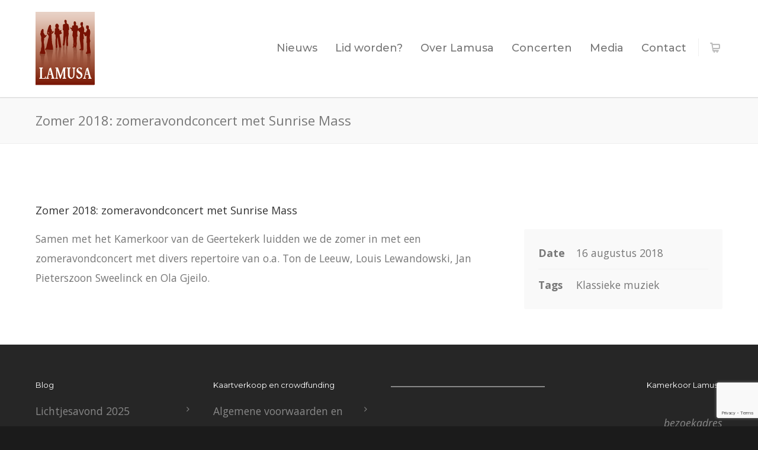

--- FILE ---
content_type: text/html; charset=UTF-8
request_url: https://lamusa.nl/portfolio-item/zomer-2018-zomeravondconcert-met-sunrise-mass/
body_size: 17292
content:
<!doctype html>
<html lang="nl-NL">
<head>
<meta http-equiv="Content-Type" content="text/html; charset=UTF-8" />
<!-- Mobile Specific Metas & Favicons -->
<meta name="viewport" content="width=1200" /><link rel="shortcut icon" href="#" /><!-- WordPress Stuff -->
                        <script>
                            /* You can add more configuration options to webfontloader by previously defining the WebFontConfig with your options */
                            if ( typeof WebFontConfig === "undefined" ) {
                                WebFontConfig = new Object();
                            }
                            WebFontConfig['google'] = {families: ['Montserrat:100,200,300,400,500,600,700,800,900,100italic,200italic,300italic,400italic,500italic,600italic,700italic,800italic,900italic', 'Open+Sans:300,400,600,700,800,300italic,400italic,600italic,700italic,800italic']};

                            (function() {
                                var wf = document.createElement( 'script' );
                                wf.src = 'https://lamusa.nl/wp-content/themes/restart/framework/admin/ReduxCore/assets/js/webfont.js';
                                wf.type = 'text/javascript';
                                wf.async = 'true';
                                var s = document.getElementsByTagName( 'script' )[0];
                                s.parentNode.insertBefore( wf, s );
                            })();
                        </script>
                        <meta name='robots' content='index, follow, max-image-preview:large, max-snippet:-1, max-video-preview:-1' />

	<!-- This site is optimized with the Yoast SEO plugin v26.6 - https://yoast.com/wordpress/plugins/seo/ -->
	<title>Zomer 2018: zomeravondconcert met Sunrise Mass - Lamusa</title>
	<link rel="canonical" href="https://lamusa.nl/portfolio-item/zomer-2018-zomeravondconcert-met-sunrise-mass/" />
	<meta property="og:locale" content="nl_NL" />
	<meta property="og:type" content="article" />
	<meta property="og:title" content="Zomer 2018: zomeravondconcert met Sunrise Mass - Lamusa" />
	<meta property="og:description" content="Samen met het Kamerkoor van de Geertekerk luidden we de zomer in met een zomeravondconcert met divers repertoire van o.a. Ton de Leeuw, Louis Lewandowski, Jan Pieterszoon Sweelinck en Ola Gjeilo." />
	<meta property="og:url" content="https://lamusa.nl/portfolio-item/zomer-2018-zomeravondconcert-met-sunrise-mass/" />
	<meta property="og:site_name" content="Lamusa" />
	<meta property="article:modified_time" content="2021-08-17T12:47:16+00:00" />
	<meta property="og:image" content="https://lamusa.nl/wp-content/uploads/2021/08/Gjeilo-1.jpg" />
	<meta property="og:image:width" content="496" />
	<meta property="og:image:height" content="249" />
	<meta property="og:image:type" content="image/jpeg" />
	<meta name="twitter:card" content="summary_large_image" />
	<meta name="twitter:label1" content="Geschatte leestijd" />
	<meta name="twitter:data1" content="1 minuut" />
	<script type="application/ld+json" class="yoast-schema-graph">{"@context":"https://schema.org","@graph":[{"@type":"WebPage","@id":"https://lamusa.nl/portfolio-item/zomer-2018-zomeravondconcert-met-sunrise-mass/","url":"https://lamusa.nl/portfolio-item/zomer-2018-zomeravondconcert-met-sunrise-mass/","name":"Zomer 2018: zomeravondconcert met Sunrise Mass - Lamusa","isPartOf":{"@id":"https://lamusa.nl/#website"},"primaryImageOfPage":{"@id":"https://lamusa.nl/portfolio-item/zomer-2018-zomeravondconcert-met-sunrise-mass/#primaryimage"},"image":{"@id":"https://lamusa.nl/portfolio-item/zomer-2018-zomeravondconcert-met-sunrise-mass/#primaryimage"},"thumbnailUrl":"https://lamusa.nl/wp-content/uploads/2021/08/Gjeilo-1.jpg","datePublished":"2018-08-16T12:15:19+00:00","dateModified":"2021-08-17T12:47:16+00:00","breadcrumb":{"@id":"https://lamusa.nl/portfolio-item/zomer-2018-zomeravondconcert-met-sunrise-mass/#breadcrumb"},"inLanguage":"nl-NL","potentialAction":[{"@type":"ReadAction","target":["https://lamusa.nl/portfolio-item/zomer-2018-zomeravondconcert-met-sunrise-mass/"]}]},{"@type":"ImageObject","inLanguage":"nl-NL","@id":"https://lamusa.nl/portfolio-item/zomer-2018-zomeravondconcert-met-sunrise-mass/#primaryimage","url":"https://lamusa.nl/wp-content/uploads/2021/08/Gjeilo-1.jpg","contentUrl":"https://lamusa.nl/wp-content/uploads/2021/08/Gjeilo-1.jpg","width":496,"height":249},{"@type":"BreadcrumbList","@id":"https://lamusa.nl/portfolio-item/zomer-2018-zomeravondconcert-met-sunrise-mass/#breadcrumb","itemListElement":[{"@type":"ListItem","position":1,"name":"Home","item":"https://lamusa.nl/"},{"@type":"ListItem","position":2,"name":"Zomer 2018: zomeravondconcert met Sunrise Mass"}]},{"@type":"WebSite","@id":"https://lamusa.nl/#website","url":"https://lamusa.nl/","name":"Lamusa","description":"Kamerkoor met ambitie","potentialAction":[{"@type":"SearchAction","target":{"@type":"EntryPoint","urlTemplate":"https://lamusa.nl/?s={search_term_string}"},"query-input":{"@type":"PropertyValueSpecification","valueRequired":true,"valueName":"search_term_string"}}],"inLanguage":"nl-NL"}]}</script>
	<!-- / Yoast SEO plugin. -->


<link rel='dns-prefetch' href='//fonts.googleapis.com' />
<link rel="alternate" type="application/rss+xml" title="Lamusa &raquo; feed" href="https://lamusa.nl/feed/" />
<link rel="alternate" type="application/rss+xml" title="Lamusa &raquo; reacties feed" href="https://lamusa.nl/comments/feed/" />
<link rel="alternate" title="oEmbed (JSON)" type="application/json+oembed" href="https://lamusa.nl/wp-json/oembed/1.0/embed?url=https%3A%2F%2Flamusa.nl%2Fportfolio-item%2Fzomer-2018-zomeravondconcert-met-sunrise-mass%2F" />
<link rel="alternate" title="oEmbed (XML)" type="text/xml+oembed" href="https://lamusa.nl/wp-json/oembed/1.0/embed?url=https%3A%2F%2Flamusa.nl%2Fportfolio-item%2Fzomer-2018-zomeravondconcert-met-sunrise-mass%2F&#038;format=xml" />
<style id='wp-img-auto-sizes-contain-inline-css' type='text/css'>
img:is([sizes=auto i],[sizes^="auto," i]){contain-intrinsic-size:3000px 1500px}
/*# sourceURL=wp-img-auto-sizes-contain-inline-css */
</style>
<style id='wp-emoji-styles-inline-css' type='text/css'>

	img.wp-smiley, img.emoji {
		display: inline !important;
		border: none !important;
		box-shadow: none !important;
		height: 1em !important;
		width: 1em !important;
		margin: 0 0.07em !important;
		vertical-align: -0.1em !important;
		background: none !important;
		padding: 0 !important;
	}
/*# sourceURL=wp-emoji-styles-inline-css */
</style>
<link rel='stylesheet' id='wp-block-library-css' href='https://lamusa.nl/wp-includes/css/dist/block-library/style.min.css?ver=6.9' type='text/css' media='all' />
<style id='classic-theme-styles-inline-css' type='text/css'>
/*! This file is auto-generated */
.wp-block-button__link{color:#fff;background-color:#32373c;border-radius:9999px;box-shadow:none;text-decoration:none;padding:calc(.667em + 2px) calc(1.333em + 2px);font-size:1.125em}.wp-block-file__button{background:#32373c;color:#fff;text-decoration:none}
/*# sourceURL=/wp-includes/css/classic-themes.min.css */
</style>
<link rel='stylesheet' id='ff-google-fonts-css' href='//fonts.googleapis.com/css?family=Raleway%3A400%2C500%2C700&#038;ver=071120180241' type='text/css' media='all' />
<link rel='stylesheet' id='ff-shortcodes-css' href='https://lamusa.nl/wp-content/plugins/fruitful-shortcodes/fruitful-shortcodes-2.0.0/assets/css/front.css?ver=071120180241' type='text/css' media='all' />
<link rel='stylesheet' id='ff-fruitful_alert-css' href='https://lamusa.nl/wp-content/plugins/fruitful-shortcodes/fruitful-shortcodes-2.0.0//assets/shared/fruitful_alert/css/styles.css?ver=071120180241' type='text/css' media='all' />
<link rel='stylesheet' id='ff-fruitful_btn-css' href='https://lamusa.nl/wp-content/plugins/fruitful-shortcodes/fruitful-shortcodes-2.0.0//assets/shared/fruitful_btn/css/styles.css?ver=071120180241' type='text/css' media='all' />
<link rel='stylesheet' id='ff-fruitful_dbox-css' href='https://lamusa.nl/wp-content/plugins/fruitful-shortcodes/fruitful-shortcodes-2.0.0//assets/shared/fruitful_dbox/css/styles.css?ver=071120180241' type='text/css' media='all' />
<link rel='stylesheet' id='ff-fruitful_pbar-css' href='https://lamusa.nl/wp-content/plugins/fruitful-shortcodes/fruitful-shortcodes-2.0.0//assets/shared/fruitful_pbar/css/styles.css?ver=071120180241' type='text/css' media='all' />
<link rel='stylesheet' id='ff-shortcodes-grid-css' href='https://lamusa.nl/wp-content/plugins/fruitful-shortcodes/fruitful-shortcodes-2.0.0/assets/libs/bootstrap/bootstrap-grid.min.css?ver=071120180241' type='text/css' media='all' />
<link rel='stylesheet' id='ff-fruitful_recent_posts-css' href='https://lamusa.nl/wp-content/plugins/fruitful-shortcodes/fruitful-shortcodes-2.0.0//assets/shared/fruitful_recent_posts/css/styles.css?ver=071120180241' type='text/css' media='all' />
<link rel='stylesheet' id='slick-css' href='https://lamusa.nl/wp-content/plugins/fruitful-shortcodes/fruitful-shortcodes-2.0.0/assets/libs/slick/slick.css?ver=071120180241' type='text/css' media='all' />
<link rel='stylesheet' id='ff-fruitful_recent_posts_slider-css' href='https://lamusa.nl/wp-content/plugins/fruitful-shortcodes/fruitful-shortcodes-2.0.0//assets/shared/fruitful_recent_posts_slider/css/styles.css?ver=071120180241' type='text/css' media='all' />
<link rel='stylesheet' id='ff-fruitful_tabs-css' href='https://lamusa.nl/wp-content/plugins/fruitful-shortcodes/fruitful-shortcodes-2.0.0//assets/shared/fruitful_tabs/css/styles.css?ver=071120180241' type='text/css' media='all' />
<style id='global-styles-inline-css' type='text/css'>
:root{--wp--preset--aspect-ratio--square: 1;--wp--preset--aspect-ratio--4-3: 4/3;--wp--preset--aspect-ratio--3-4: 3/4;--wp--preset--aspect-ratio--3-2: 3/2;--wp--preset--aspect-ratio--2-3: 2/3;--wp--preset--aspect-ratio--16-9: 16/9;--wp--preset--aspect-ratio--9-16: 9/16;--wp--preset--color--black: #000000;--wp--preset--color--cyan-bluish-gray: #abb8c3;--wp--preset--color--white: #ffffff;--wp--preset--color--pale-pink: #f78da7;--wp--preset--color--vivid-red: #cf2e2e;--wp--preset--color--luminous-vivid-orange: #ff6900;--wp--preset--color--luminous-vivid-amber: #fcb900;--wp--preset--color--light-green-cyan: #7bdcb5;--wp--preset--color--vivid-green-cyan: #00d084;--wp--preset--color--pale-cyan-blue: #8ed1fc;--wp--preset--color--vivid-cyan-blue: #0693e3;--wp--preset--color--vivid-purple: #9b51e0;--wp--preset--gradient--vivid-cyan-blue-to-vivid-purple: linear-gradient(135deg,rgb(6,147,227) 0%,rgb(155,81,224) 100%);--wp--preset--gradient--light-green-cyan-to-vivid-green-cyan: linear-gradient(135deg,rgb(122,220,180) 0%,rgb(0,208,130) 100%);--wp--preset--gradient--luminous-vivid-amber-to-luminous-vivid-orange: linear-gradient(135deg,rgb(252,185,0) 0%,rgb(255,105,0) 100%);--wp--preset--gradient--luminous-vivid-orange-to-vivid-red: linear-gradient(135deg,rgb(255,105,0) 0%,rgb(207,46,46) 100%);--wp--preset--gradient--very-light-gray-to-cyan-bluish-gray: linear-gradient(135deg,rgb(238,238,238) 0%,rgb(169,184,195) 100%);--wp--preset--gradient--cool-to-warm-spectrum: linear-gradient(135deg,rgb(74,234,220) 0%,rgb(151,120,209) 20%,rgb(207,42,186) 40%,rgb(238,44,130) 60%,rgb(251,105,98) 80%,rgb(254,248,76) 100%);--wp--preset--gradient--blush-light-purple: linear-gradient(135deg,rgb(255,206,236) 0%,rgb(152,150,240) 100%);--wp--preset--gradient--blush-bordeaux: linear-gradient(135deg,rgb(254,205,165) 0%,rgb(254,45,45) 50%,rgb(107,0,62) 100%);--wp--preset--gradient--luminous-dusk: linear-gradient(135deg,rgb(255,203,112) 0%,rgb(199,81,192) 50%,rgb(65,88,208) 100%);--wp--preset--gradient--pale-ocean: linear-gradient(135deg,rgb(255,245,203) 0%,rgb(182,227,212) 50%,rgb(51,167,181) 100%);--wp--preset--gradient--electric-grass: linear-gradient(135deg,rgb(202,248,128) 0%,rgb(113,206,126) 100%);--wp--preset--gradient--midnight: linear-gradient(135deg,rgb(2,3,129) 0%,rgb(40,116,252) 100%);--wp--preset--font-size--small: 13px;--wp--preset--font-size--medium: 20px;--wp--preset--font-size--large: 36px;--wp--preset--font-size--x-large: 42px;--wp--preset--spacing--20: 0.44rem;--wp--preset--spacing--30: 0.67rem;--wp--preset--spacing--40: 1rem;--wp--preset--spacing--50: 1.5rem;--wp--preset--spacing--60: 2.25rem;--wp--preset--spacing--70: 3.38rem;--wp--preset--spacing--80: 5.06rem;--wp--preset--shadow--natural: 6px 6px 9px rgba(0, 0, 0, 0.2);--wp--preset--shadow--deep: 12px 12px 50px rgba(0, 0, 0, 0.4);--wp--preset--shadow--sharp: 6px 6px 0px rgba(0, 0, 0, 0.2);--wp--preset--shadow--outlined: 6px 6px 0px -3px rgb(255, 255, 255), 6px 6px rgb(0, 0, 0);--wp--preset--shadow--crisp: 6px 6px 0px rgb(0, 0, 0);}:where(.is-layout-flex){gap: 0.5em;}:where(.is-layout-grid){gap: 0.5em;}body .is-layout-flex{display: flex;}.is-layout-flex{flex-wrap: wrap;align-items: center;}.is-layout-flex > :is(*, div){margin: 0;}body .is-layout-grid{display: grid;}.is-layout-grid > :is(*, div){margin: 0;}:where(.wp-block-columns.is-layout-flex){gap: 2em;}:where(.wp-block-columns.is-layout-grid){gap: 2em;}:where(.wp-block-post-template.is-layout-flex){gap: 1.25em;}:where(.wp-block-post-template.is-layout-grid){gap: 1.25em;}.has-black-color{color: var(--wp--preset--color--black) !important;}.has-cyan-bluish-gray-color{color: var(--wp--preset--color--cyan-bluish-gray) !important;}.has-white-color{color: var(--wp--preset--color--white) !important;}.has-pale-pink-color{color: var(--wp--preset--color--pale-pink) !important;}.has-vivid-red-color{color: var(--wp--preset--color--vivid-red) !important;}.has-luminous-vivid-orange-color{color: var(--wp--preset--color--luminous-vivid-orange) !important;}.has-luminous-vivid-amber-color{color: var(--wp--preset--color--luminous-vivid-amber) !important;}.has-light-green-cyan-color{color: var(--wp--preset--color--light-green-cyan) !important;}.has-vivid-green-cyan-color{color: var(--wp--preset--color--vivid-green-cyan) !important;}.has-pale-cyan-blue-color{color: var(--wp--preset--color--pale-cyan-blue) !important;}.has-vivid-cyan-blue-color{color: var(--wp--preset--color--vivid-cyan-blue) !important;}.has-vivid-purple-color{color: var(--wp--preset--color--vivid-purple) !important;}.has-black-background-color{background-color: var(--wp--preset--color--black) !important;}.has-cyan-bluish-gray-background-color{background-color: var(--wp--preset--color--cyan-bluish-gray) !important;}.has-white-background-color{background-color: var(--wp--preset--color--white) !important;}.has-pale-pink-background-color{background-color: var(--wp--preset--color--pale-pink) !important;}.has-vivid-red-background-color{background-color: var(--wp--preset--color--vivid-red) !important;}.has-luminous-vivid-orange-background-color{background-color: var(--wp--preset--color--luminous-vivid-orange) !important;}.has-luminous-vivid-amber-background-color{background-color: var(--wp--preset--color--luminous-vivid-amber) !important;}.has-light-green-cyan-background-color{background-color: var(--wp--preset--color--light-green-cyan) !important;}.has-vivid-green-cyan-background-color{background-color: var(--wp--preset--color--vivid-green-cyan) !important;}.has-pale-cyan-blue-background-color{background-color: var(--wp--preset--color--pale-cyan-blue) !important;}.has-vivid-cyan-blue-background-color{background-color: var(--wp--preset--color--vivid-cyan-blue) !important;}.has-vivid-purple-background-color{background-color: var(--wp--preset--color--vivid-purple) !important;}.has-black-border-color{border-color: var(--wp--preset--color--black) !important;}.has-cyan-bluish-gray-border-color{border-color: var(--wp--preset--color--cyan-bluish-gray) !important;}.has-white-border-color{border-color: var(--wp--preset--color--white) !important;}.has-pale-pink-border-color{border-color: var(--wp--preset--color--pale-pink) !important;}.has-vivid-red-border-color{border-color: var(--wp--preset--color--vivid-red) !important;}.has-luminous-vivid-orange-border-color{border-color: var(--wp--preset--color--luminous-vivid-orange) !important;}.has-luminous-vivid-amber-border-color{border-color: var(--wp--preset--color--luminous-vivid-amber) !important;}.has-light-green-cyan-border-color{border-color: var(--wp--preset--color--light-green-cyan) !important;}.has-vivid-green-cyan-border-color{border-color: var(--wp--preset--color--vivid-green-cyan) !important;}.has-pale-cyan-blue-border-color{border-color: var(--wp--preset--color--pale-cyan-blue) !important;}.has-vivid-cyan-blue-border-color{border-color: var(--wp--preset--color--vivid-cyan-blue) !important;}.has-vivid-purple-border-color{border-color: var(--wp--preset--color--vivid-purple) !important;}.has-vivid-cyan-blue-to-vivid-purple-gradient-background{background: var(--wp--preset--gradient--vivid-cyan-blue-to-vivid-purple) !important;}.has-light-green-cyan-to-vivid-green-cyan-gradient-background{background: var(--wp--preset--gradient--light-green-cyan-to-vivid-green-cyan) !important;}.has-luminous-vivid-amber-to-luminous-vivid-orange-gradient-background{background: var(--wp--preset--gradient--luminous-vivid-amber-to-luminous-vivid-orange) !important;}.has-luminous-vivid-orange-to-vivid-red-gradient-background{background: var(--wp--preset--gradient--luminous-vivid-orange-to-vivid-red) !important;}.has-very-light-gray-to-cyan-bluish-gray-gradient-background{background: var(--wp--preset--gradient--very-light-gray-to-cyan-bluish-gray) !important;}.has-cool-to-warm-spectrum-gradient-background{background: var(--wp--preset--gradient--cool-to-warm-spectrum) !important;}.has-blush-light-purple-gradient-background{background: var(--wp--preset--gradient--blush-light-purple) !important;}.has-blush-bordeaux-gradient-background{background: var(--wp--preset--gradient--blush-bordeaux) !important;}.has-luminous-dusk-gradient-background{background: var(--wp--preset--gradient--luminous-dusk) !important;}.has-pale-ocean-gradient-background{background: var(--wp--preset--gradient--pale-ocean) !important;}.has-electric-grass-gradient-background{background: var(--wp--preset--gradient--electric-grass) !important;}.has-midnight-gradient-background{background: var(--wp--preset--gradient--midnight) !important;}.has-small-font-size{font-size: var(--wp--preset--font-size--small) !important;}.has-medium-font-size{font-size: var(--wp--preset--font-size--medium) !important;}.has-large-font-size{font-size: var(--wp--preset--font-size--large) !important;}.has-x-large-font-size{font-size: var(--wp--preset--font-size--x-large) !important;}
:where(.wp-block-post-template.is-layout-flex){gap: 1.25em;}:where(.wp-block-post-template.is-layout-grid){gap: 1.25em;}
:where(.wp-block-term-template.is-layout-flex){gap: 1.25em;}:where(.wp-block-term-template.is-layout-grid){gap: 1.25em;}
:where(.wp-block-columns.is-layout-flex){gap: 2em;}:where(.wp-block-columns.is-layout-grid){gap: 2em;}
:root :where(.wp-block-pullquote){font-size: 1.5em;line-height: 1.6;}
/*# sourceURL=global-styles-inline-css */
</style>
<link rel='stylesheet' id='contact-form-7-css' href='https://lamusa.nl/wp-content/plugins/contact-form-7/includes/css/styles.css?ver=6.1.4' type='text/css' media='all' />
<style id='woocommerce-inline-inline-css' type='text/css'>
.woocommerce form .form-row .required { visibility: visible; }
/*# sourceURL=woocommerce-inline-inline-css */
</style>
<link rel='stylesheet' id='parent-style-css' href='https://lamusa.nl/wp-content/themes/restart/style.css?ver=6.9' type='text/css' media='all' />
<link rel='stylesheet' id='stylesheet-css' href='https://lamusa.nl/wp-content/themes/restart-child/style.css?ver=1' type='text/css' media='all' />
<link rel='stylesheet' id='js_composer_front-css' href='https://lamusa.nl/wp-content/plugins/js_composer/assets/css/js_composer.min.css?ver=6.7.0' type='text/css' media='all' />
<link rel='stylesheet' id='shortcodes-css' href='https://lamusa.nl/wp-content/themes/restart/framework/css/shortcodes.css?ver=6.9' type='text/css' media='all' />
<link rel='stylesheet' id='woocommerce-css' href='https://lamusa.nl/wp-content/themes/restart/framework/css/woocommerce.css?ver=6.9' type='text/css' media='all' />
<link rel='stylesheet' id='responsive-css' href='https://lamusa.nl/wp-content/themes/restart/framework/css/responsive.css?ver=6.9' type='text/css' media='all' />
<link rel='stylesheet' id='flick-css' href='https://lamusa.nl/wp-content/plugins/mailchimp/assets/css/flick/flick.css?ver=2.0.0' type='text/css' media='all' />
<link rel='stylesheet' id='mailchimp_sf_main_css-css' href='https://lamusa.nl/wp-content/plugins/mailchimp/assets/css/frontend.css?ver=2.0.0' type='text/css' media='all' />
<script type="text/javascript" src="https://lamusa.nl/wp-includes/js/jquery/jquery.min.js?ver=3.7.1" id="jquery-core-js"></script>
<script type="text/javascript" src="https://lamusa.nl/wp-includes/js/jquery/jquery-migrate.min.js?ver=3.4.1" id="jquery-migrate-js"></script>
<script type="text/javascript" src="https://lamusa.nl/wp-content/plugins/woocommerce/assets/js/jquery-blockui/jquery.blockUI.min.js?ver=2.7.0-wc.10.4.3" id="wc-jquery-blockui-js" data-wp-strategy="defer"></script>
<script type="text/javascript" id="wc-add-to-cart-js-extra">
/* <![CDATA[ */
var wc_add_to_cart_params = {"ajax_url":"/wp-admin/admin-ajax.php","wc_ajax_url":"/?wc-ajax=%%endpoint%%","i18n_view_cart":"Bekijk winkelwagen","cart_url":"https://lamusa.nl/cart/","is_cart":"","cart_redirect_after_add":"no"};
//# sourceURL=wc-add-to-cart-js-extra
/* ]]> */
</script>
<script type="text/javascript" src="https://lamusa.nl/wp-content/plugins/woocommerce/assets/js/frontend/add-to-cart.min.js?ver=10.4.3" id="wc-add-to-cart-js" data-wp-strategy="defer"></script>
<script type="text/javascript" src="https://lamusa.nl/wp-content/plugins/woocommerce/assets/js/js-cookie/js.cookie.min.js?ver=2.1.4-wc.10.4.3" id="wc-js-cookie-js" defer="defer" data-wp-strategy="defer"></script>
<script type="text/javascript" id="woocommerce-js-extra">
/* <![CDATA[ */
var woocommerce_params = {"ajax_url":"/wp-admin/admin-ajax.php","wc_ajax_url":"/?wc-ajax=%%endpoint%%","i18n_password_show":"Wachtwoord weergeven","i18n_password_hide":"Wachtwoord verbergen"};
//# sourceURL=woocommerce-js-extra
/* ]]> */
</script>
<script type="text/javascript" src="https://lamusa.nl/wp-content/plugins/woocommerce/assets/js/frontend/woocommerce.min.js?ver=10.4.3" id="woocommerce-js" defer="defer" data-wp-strategy="defer"></script>
<script type="text/javascript" src="https://lamusa.nl/wp-content/plugins/js_composer/assets/js/vendors/woocommerce-add-to-cart.js?ver=6.7.0" id="vc_woocommerce-add-to-cart-js-js"></script>
<link rel="https://api.w.org/" href="https://lamusa.nl/wp-json/" /><link rel="EditURI" type="application/rsd+xml" title="RSD" href="https://lamusa.nl/xmlrpc.php?rsd" />
<meta name="generator" content="WordPress 6.9" />
<meta name="generator" content="WooCommerce 10.4.3" />
<link rel='shortlink' href='https://lamusa.nl/?p=14818' />
<style type="text/css">
body{font:400 13px Open Sans,Arial,Helvetica,sans-serif;color:#777777;line-height:1.9;}.wrapall,.boxed-layout{background-color:#ffffff;}body.page-template-page-blank-php{background:#ffffff !important;}h1,.title-h1{font:28px Open Sans,Arial,Helvetica,sans-serif;color:#333333;}h2{font:24px Open Sans,Arial,Helvetica,sans-serif;color:#333333;}h3{font:20px Open Sans,Arial,Helvetica,sans-serif;color:#333333;}h4{font:16px Open Sans,Arial,Helvetica,sans-serif;color:#333333;}h5{font:16px Open Sans,Arial,Helvetica,sans-serif;color:#333333;}h6{font:16px Open Sans,Arial,Helvetica,sans-serif;color:#333333;}.title{font-family:'Open Sans',Arial,Helvetica,sans-serif;}h1 a,h2 a,h3 a,h4 a,h5 a,h6 a{font-weight:inherit;color:inherit;}h1 a:hover,h2 a:hover,h3 a:hover,h4 a:hover,h5 a:hover,h6 a:hover,a:hover h1,a:hover h2,a:hover h3,a:hover h4,a:hover h5,a:hover h6{color:#333333;}a{color:#9c2b1f;}a:hover{color:#333333;}input[type='text'],input[type='password'],input[type='email'],input[type='tel'],input[type='date'],input[type='number'],textarea,select{font-family:Open Sans,Arial,Helvetica,sans-serif;font-size:13px;}#sidebar .widget h3{font:14px Montserrat,Arial,Helvetica,sans-serif;color:#444444;}.container .twelve.alt.sidebar-right,.container .twelve.alt.sidebar-left,#sidebar.sidebar-right #sidebar-widgets,#sidebar.sidebar-left #sidebar-widgets{border-color:#efefef;}#topbar{background:#f5f5f5;color:#777777;}#topbar a{color:#999999;}#topbar a:hover{color:#333333;}@media only screen and (max-width:767px){#topbar .topbar-col1{background:#f5f5f5;}} #navigation > ul > li > a{font:500 18px Montserrat,Arial,Helvetica,sans-serif;color:#777777;}#navigation > ul > li:hover > a,#navigation > ul > li > a:hover{color:#9c2b1f;}#navigation li.current-menu-item > a:hover,#navigation li.current-page-ancestor > a:hover,#navigation li.current-menu-ancestor > a:hover,#navigation li.current-menu-parent > a:hover,#navigation li.current_page_ancestor > a:hover,#navigation > ul > li.sfHover > a{color:#9c2b1f;}#navigation li.current-menu-item > a,#navigation li.current-page-ancestor > a,#navigation li.current-menu-ancestor > a,#navigation li.current-menu-parent > a,#navigation li.current_page_ancestor > a{color:#9c2b1f;}#navigation ul li:hover{border-color:#9c2b1f;}#navigation li.current-menu-item,#navigation li.current-page-ancestor,#navigation li.current-menu-ancestor,#navigation li.current-menu-parent,#navigation li.current_page_ancestor{border-color:#9c2b1f;}#navigation .sub-menu{background:#262626;}#navigation .sub-menu li a{font:13px Open Sans,Arial,Helvetica,sans-serif;color:#bbbbbb;}#navigation .sub-menu li a:hover{color:#ffffff;}#navigation .sub-menu li.current_page_item > a,#navigation .sub-menu li.current_page_item > a:hover,#navigation .sub-menu li.current-menu-item > a,#navigation .sub-menu li.current-menu-item > a:hover,#navigation .sub-menu li.current-page-ancestor > a,#navigation .sub-menu li.current-page-ancestor > a:hover,#navigation .sub-menu li.current-menu-ancestor > a,#navigation .sub-menu li.current-menu-ancestor > a:hover,#navigation .sub-menu li.current-menu-parent > a,#navigation .sub-menu li.current-menu-parent > a:hover,#navigation .sub-menu li.current_page_ancestor > a,#navigation .sub-menu li.current_page_ancestor > a:hover{color:#ffffff;}#navigation .sub-menu li a,#navigation .sub-menu ul li a{border-color:#333333;}#navigation > ul > li.megamenu > ul.sub-menu{background:#262626;border-color:#9c2b1f;}#navigation > ul > li.megamenu > ul > li{border-right-color:#333333 !important;}#navigation > ul > li.megamenu ul li a{color:#bbbbbb;}#navigation > ul > li.megamenu > ul > li > a{color:#ffffff;}#navigation > ul > li.megamenu > ul ul li a:hover,#header #navigation > ul > li.megamenu > ul ul li.current-menu-item a{color:#ffffff !important;background-color:#333333 !important;} #search-btn,#shopping-btn,#close-search-btn{color:#bbbbbb;}#search-btn:hover,#shopping-btn:hover,#close-search-btn:hover{color:#999999;}#slogan{font:400 20px Open Sans,Arial,Helvetica,sans-serif;color:#777777;margin-top:26px;} #mobile-navigation{background:#262626;}#mobile-navigation ul li a{font:13px Open Sans,Arial,Helvetica,sans-serif;color:#bbbbbb;border-bottom-color:#333333 !important;}#mobile-navigation ul li a:hover,#mobile-navigation ul li a:hover [class^='fa-'],#mobile-navigation li.open > a,#mobile-navigation ul li.current-menu-item > a,#mobile-navigation ul li.current-menu-ancestor > a{color:#ffffff;}body #mobile-navigation li.open > a [class^='fa-']{color:#ffffff;}#mobile-navigation form,#mobile-navigation form input{background:#444444;color:#cccccc;}#mobile-navigation form:before{color:#cccccc;}#mobile-header{background:#ffffff;height:164px;}#mobile-navigation-btn,#mobile-cart-btn,#mobile-shopping-btn{color:#bbbbbb;line-height:164px;}#mobile-navigation-btn:hover,#mobile-cart-btn:hover,#mobile-shopping-btn:hover{color:#999999;}#mobile-header .logo{margin-top:20px;} #header.header-v1{height:164px;background:#ffffff;}.header-v1 .logo{margin-top:20px;}.header-v1 #navigation > ul > li{height:164px;padding-top:70px;}.header-v1 #navigation .sub-menu{top:164px;}.header-v1 .header-icons-divider{line-height:164px;background:#efefef;}#header.header-v1 .widget_shopping_cart{top:164px;}.header-v1 #search-btn,.header-v1 #close-search-btn,.header-v1 #shopping-btn{line-height:164px;}.header-v1 #search-top,.header-v1 #search-top input{height:164px;}.header-v1 #search-top input{color:#666666;font-family:Open Sans,Arial,Helvetica,sans-serif;} #header.header-v3{background:#ffffff;}.header-v3 .navigation-wrap{background:#ffffff;border-top:1px solid #efefef;}.header-v3 .logo{margin-top:30px;margin-bottom:30px;} #header.header-v4{background:#ffffff;}.header-v4 .navigation-wrap{background:#ffffff;border-top:1px solid #efefef;}.header-v4 .logo{margin-top:30px;margin-bottom:30px;} #transparentimage{padding:164px 0 0 0;}.header-is-transparent #mobile-navigation{top:164px;} .stuck{background:#ffffff;} .titlebar h1,.title-h1{font:22px Open Sans,Arial,Helvetica,sans-serif;color:#777777;}#fulltitle{background:#f9f9f9;border-bottom:1px solid #efefef;}#breadcrumbs{margin-top:6px;}#breadcrumbs,#breadcrumbs a{font:13px Open Sans,Arial,Helvetica,sans-serif;color:#aaaaaa;}#breadcrumbs a:hover{color:#666666;}#fullimagecenter h1,#transparentimage h1,#fullimagecenter .title-h1,#transparentimage .title-h1{font:42px Montserrat,Arial,Helvetica,sans-serif;color:#ffffff;text-transform:uppercase;letter-spacing:1px;text-align:center;} #footer .widget h3{font:13px Montserrat,Arial,Helvetica,sans-serif;color:#ffffff;}#footer{color:#888888;border-top:4px none #a0ce4e;}#footer{background-color:#262626;}#footer a,#footer .widget ul li:after{color:#888888;}#footer a:hover,#footer .widget ul li:hover:after{color:#ffffff;}#footer .widget ul li{border-bottom-color:#333333;} #copyright{background:#1b1b1b;color:#777777;}#copyright a{color:#999999;}#copyright a:hover{color:#cccccc;} .highlight{color:#9c2b1f !important;}::selection{background:#9c2b1f;}::-moz-selection{background:#9c2b1f;}#shopping-btn span{background:#9c2b1f;}.blog-page .post h1 a:hover,.blog-page .post h2 a:hover{color:#9c2b1f;}.entry-image .entry-overlay{background:#9c2b1f;}.entry-quote a:hover{background:#9c2b1f;}.entry-link a:hover{background:#9c2b1f;}.blog-single .entry-tags a:hover{color:#9c2b1f;}.sharebox ul li a:hover{color:#9c2b1f;}.commentlist li.bypostauthor .comment-text{border-color:#9c2b1f;}#pagination .current a{background:#9c2b1f;}#filters ul li a:hover{color:#9c2b1f;}#filters ul li a.active{color:#9c2b1f;}#back-to-top a:hover{background-color:#9c2b1f;}#sidebar .widget ul li a:hover{color:#9c2b1f;}#sidebar .widget ul li:hover:after{color:#9c2b1f;}.widget_tag_cloud a:hover,.widget_product_tag_cloud a:hover{background:#9c2b1f;border-color:#9c2b1f;}.widget_portfolio .portfolio-widget-item .portfolio-overlay{background:#9c2b1f;}#sidebar .widget_nav_menu ul li a:hover{color:#9c2b1f;}#footer .widget_tag_cloud a:hover,#footer .widget_product_tag_cloud a:hover{background:#9c2b1f;border-color:#9c2b1f;} .box.style-2{border-top-color:#9c2b1f;}.box.style-4{border-color:#9c2b1f;}.box.style-6{background:#9c2b1f;}a.button,input[type=submit],button,.restart_button{background:#9c2b1f;border-color:#9c2b1f;}a.button.color-2{color:#9c2b1f;border-color:#9c2b1f;}a.button.color-3{background:#9c2b1f;border-color:#9c2b1f;}a.button.color-9{color:#9c2b1f;}a.button.color-6:hover{background:#9c2b1f;border-color:#9c2b1f;}a.button.color-7:hover{background:#9c2b1f;border-color:#9c2b1f;}.counter-number{color:#9c2b1f;}.divider-title.align-center:after,.divider-title.align-left:after{background-color:#9c2b1f}.divider5{border-bottom-color:#9c2b1f;}.dropcap.dropcap-circle{background-color:#9c2b1f;}.dropcap.dropcap-box{background-color:#9c2b1f;}.dropcap.dropcap-color{color:#9c2b1f;}.toggle .toggle-title.active,.color-light .toggle .toggle-title.active{background:#9c2b1f;border-color:#9c2b1f;}.iconbox-style-1.icon-color-accent i.boxicon,.iconbox-style-2.icon-color-accent i.boxicon,.iconbox-style-3.icon-color-accent i.boxicon,.iconbox-style-8.icon-color-accent i.boxicon,.iconbox-style-9.icon-color-accent i.boxicon{color:#9c2b1f!important;}.iconbox-style-4.icon-color-accent i.boxicon,.iconbox-style-5.icon-color-accent i.boxicon,.iconbox-style-6.icon-color-accent i.boxicon,.iconbox-style-7.icon-color-accent i.boxicon,.flip .icon-color-accent.card .back{background:#9c2b1f;}.latest-blog .blog-item .blog-overlay{background:#9c2b1f;}.latest-blog .blog-item .blog-pic i{color:#9c2b1f;}.latest-blog .blog-item h4 a:hover{color:#9c2b1f;}.progressbar .progress-percentage{background:#9c2b1f;}.wpb_widgetised_column .widget ul li a:hover{color:#9c2b1f;}.wpb_widgetised_column .widget ul li:hover:after{color:#9c2b1f;}.wpb_accordion .wpb_accordion_wrapper .ui-state-active .ui-icon{background-color:#9c2b1f;}.wpb_accordion .wpb_accordion_wrapper .ui-state-active.wpb_accordion_header a{color:#9c2b1f;}.wpb_accordion .wpb_accordion_wrapper .wpb_accordion_header a:hover,.wpb_accordion .wpb_accordion_wrapper .wpb_accordion_header a:hover .ui-state-default .ui-icon{color:#9c2b1f;}.wpb_accordion .wpb_accordion_wrapper .wpb_accordion_header:hover .ui-icon{background-color:#9c2b1f!important;}.wpb_content_element.wpb_tabs .wpb_tabs_nav li.ui-tabs-active{border-bottom-color:#9c2b1f;}.portfolio-item h4 a:hover{color:#9c2b1f;}.portfolio-filters ul li a:hover{color:#9c2b1f;}.portfolio-filters ul li a.active{color:#9c2b1f;}.portfolio-overlay-icon .portfolio-overlay{background:#9c2b1f;}.portfolio-overlay-icon i{color:#9c2b1f;}.portfolio-overlay-effect .portfolio-overlay{background:#9c2b1f;}.portfolio-overlay-name .portfolio-overlay{background:#9c2b1f;}.portfolio-detail-attributes ul li a:hover{color:#9c2b1f;}a.catimage:hover .catimage-text{background:#9c2b1f;} .products li h3{font:400 13px Open Sans,Arial,Helvetica,sans-serif;color:#777777;}.woocommerce .button.checkout-button{background:#9c2b1f;border-color:#9c2b1f;}.woocommerce .products .onsale{background:#9c2b1f;}.product .onsale{background:#9c2b1f;}button.single_add_to_cart_button:hover{background:#9c2b1f;}.woocommerce-tabs > ul > li.active a{color:#9c2b1f;border-bottom-color:#9c2b1f;}p.stars a:hover{background:#9c2b1f;}p.stars a.active,p.stars a.active:after{background:#9c2b1f;}.product_list_widget a{color:#9c2b1f;}.woocommerce .widget_layered_nav li.chosen a{color:#9c2b1f!important;}.woocommerce .widget_product_categories > ul > li.current-cat > a{color:#9c2b1f!important;}.woocommerce .widget_product_categories > ul > li.current-cat:after{color:#9c2b1f!important;}.woocommerce-message{background:#9c2b1f;}.bbp-topics-front ul.super-sticky .bbp-topic-title:before,.bbp-topics ul.super-sticky .bbp-topic-title:before,.bbp-topics ul.sticky .bbp-topic-title:before,.bbp-forum-content ul.sticky .bbp-topic-title:before{color:#9c2b1f!important;}#subscription-toggle a:hover{background:#9c2b1f;}.bbp-pagination-links span.current{background:#9c2b1f;}div.wpcf7-mail-sent-ok,div.wpcf7-mail-sent-ng,div.wpcf7-spam-blocked,div.wpcf7-validation-errors{background:#9c2b1f;}.wpcf7-not-valid{border-color:#9c2b1f !important;}.products .button.add_to_cart_button{color:#9c2b1f!important;}.restart_list.color-accent li:before{color:#9c2b1f!important;}.blogslider_text .post-categories li a{background-color:#9c2b1f;}.restart_zooming_slider .flex-control-nav li .restart_zooming_slider_ghost{background-color:#9c2b1f;}.restart_carousel.pagination_numbers .owl-dots .owl-dot.active{background-color:#9c2b1f;}.wpb_content_element.wpb_tour .wpb_tabs_nav li.ui-tabs-active,.color-light .wpb_content_element.wpb_tour .wpb_tabs_nav li.ui-tabs-active{background-color:#9c2b1f;}.masonry_icon i{color:#9c2b1f;}.woocommerce-MyAccount-navigation-link.is-active a{color:#9c2b1f;} .font-special,.button,.counter-title,h6,.wpb_accordion .wpb_accordion_wrapper .wpb_accordion_header a,.pricing-plan .pricing-plan-head h3,a.catimage,.divider-title,button,input[type='submit'],input[type='reset'],input[type='button'],.vc_pie_chart h4,.page-404 h3,.restart_masonrygrid_item h4{font-family:'Montserrat',Arial,Helvetica,sans-serif;}.ui-helper-reset{line-height:1.9;} .wc-tabs-wrapper,.product_meta{display:none;}.variations .label{padding:20px;}@media only screen and (max-width:959px){#header,.sticky-wrapper{display:none;}#mobile-header{display:inherit}}
</style>	<noscript><style>.woocommerce-product-gallery{ opacity: 1 !important; }</style></noscript>
	<meta name="generator" content="Elementor 3.34.0; features: additional_custom_breakpoints; settings: css_print_method-external, google_font-enabled, font_display-auto">
			<style>
				.e-con.e-parent:nth-of-type(n+4):not(.e-lazyloaded):not(.e-no-lazyload),
				.e-con.e-parent:nth-of-type(n+4):not(.e-lazyloaded):not(.e-no-lazyload) * {
					background-image: none !important;
				}
				@media screen and (max-height: 1024px) {
					.e-con.e-parent:nth-of-type(n+3):not(.e-lazyloaded):not(.e-no-lazyload),
					.e-con.e-parent:nth-of-type(n+3):not(.e-lazyloaded):not(.e-no-lazyload) * {
						background-image: none !important;
					}
				}
				@media screen and (max-height: 640px) {
					.e-con.e-parent:nth-of-type(n+2):not(.e-lazyloaded):not(.e-no-lazyload),
					.e-con.e-parent:nth-of-type(n+2):not(.e-lazyloaded):not(.e-no-lazyload) * {
						background-image: none !important;
					}
				}
			</style>
			<meta name="generator" content="Powered by WPBakery Page Builder - drag and drop page builder for WordPress."/>
<meta name="generator" content="Powered by Slider Revolution 6.5.4 - responsive, Mobile-Friendly Slider Plugin for WordPress with comfortable drag and drop interface." />
<script type="text/javascript">function setREVStartSize(e){
			//window.requestAnimationFrame(function() {				 
				window.RSIW = window.RSIW===undefined ? window.innerWidth : window.RSIW;	
				window.RSIH = window.RSIH===undefined ? window.innerHeight : window.RSIH;	
				try {								
					var pw = document.getElementById(e.c).parentNode.offsetWidth,
						newh;
					pw = pw===0 || isNaN(pw) ? window.RSIW : pw;
					e.tabw = e.tabw===undefined ? 0 : parseInt(e.tabw);
					e.thumbw = e.thumbw===undefined ? 0 : parseInt(e.thumbw);
					e.tabh = e.tabh===undefined ? 0 : parseInt(e.tabh);
					e.thumbh = e.thumbh===undefined ? 0 : parseInt(e.thumbh);
					e.tabhide = e.tabhide===undefined ? 0 : parseInt(e.tabhide);
					e.thumbhide = e.thumbhide===undefined ? 0 : parseInt(e.thumbhide);
					e.mh = e.mh===undefined || e.mh=="" || e.mh==="auto" ? 0 : parseInt(e.mh,0);		
					if(e.layout==="fullscreen" || e.l==="fullscreen") 						
						newh = Math.max(e.mh,window.RSIH);					
					else{					
						e.gw = Array.isArray(e.gw) ? e.gw : [e.gw];
						for (var i in e.rl) if (e.gw[i]===undefined || e.gw[i]===0) e.gw[i] = e.gw[i-1];					
						e.gh = e.el===undefined || e.el==="" || (Array.isArray(e.el) && e.el.length==0)? e.gh : e.el;
						e.gh = Array.isArray(e.gh) ? e.gh : [e.gh];
						for (var i in e.rl) if (e.gh[i]===undefined || e.gh[i]===0) e.gh[i] = e.gh[i-1];
											
						var nl = new Array(e.rl.length),
							ix = 0,						
							sl;					
						e.tabw = e.tabhide>=pw ? 0 : e.tabw;
						e.thumbw = e.thumbhide>=pw ? 0 : e.thumbw;
						e.tabh = e.tabhide>=pw ? 0 : e.tabh;
						e.thumbh = e.thumbhide>=pw ? 0 : e.thumbh;					
						for (var i in e.rl) nl[i] = e.rl[i]<window.RSIW ? 0 : e.rl[i];
						sl = nl[0];									
						for (var i in nl) if (sl>nl[i] && nl[i]>0) { sl = nl[i]; ix=i;}															
						var m = pw>(e.gw[ix]+e.tabw+e.thumbw) ? 1 : (pw-(e.tabw+e.thumbw)) / (e.gw[ix]);					
						newh =  (e.gh[ix] * m) + (e.tabh + e.thumbh);
					}
					var el = document.getElementById(e.c);
					if (el!==null && el) el.style.height = newh+"px";					
					el = document.getElementById(e.c+"_wrapper");
					if (el!==null && el) el.style.height = newh+"px";
				} catch(e){
					console.log("Failure at Presize of Slider:" + e)
				}					   
			//});
		  };</script>
		<style type="text/css" id="wp-custom-css">
			body  {
	font-size: 110%; 
}
.woocommerce .woocommerce-additional-fields {
    display: none;
}		</style>
		<noscript><style> .wpb_animate_when_almost_visible { opacity: 1; }</style></noscript><!-- WooCommerce Colors -->
<style type="text/css">
p.demo_store{background-color:#74ad83;color:#fff;}.woocommerce .woocommerce-message,.woocommerce .woocommerce-error,.woocommerce .woocommerce-info{background-color:#fff;color:#5e5e5e;}.woocommerce small.note{color:#8a7979;}.woocommerce .woocommerce-breadcrumb{color:#8a7979;}.woocommerce .woocommerce-breadcrumb a{color:#8a7979;}.woocommerce div.product span.price,.woocommerce div.product p.price{color:#74d948;}.woocommerce div.product .stock{color:#74d948;}.woocommerce div.product .woocommerce-tabs ul.tabs li{border:1px solid #dfdbdf;background-color:#f7f6f7;}.woocommerce div.product .woocommerce-tabs ul.tabs li a{color:#5e5e5e;}.woocommerce div.product .woocommerce-tabs ul.tabs li a:hover{color:#777;}.woocommerce div.product .woocommerce-tabs ul.tabs li.active{background:#fff;border-bottom-color:#fff;}.woocommerce div.product .woocommerce-tabs ul.tabs li.active:before{box-shadow:2px 2px 0 #fff;}.woocommerce div.product .woocommerce-tabs ul.tabs li.active:after{box-shadow:-2px 2px 0 #fff;}.woocommerce div.product .woocommerce-tabs ul.tabs li:before,.woocommerce div.product .woocommerce-tabs ul.tabs li:after{border:1px solid #dfdbdf;position:absolute;bottom:-1px;width:5px;height:5px;content:" ";}.woocommerce div.product .woocommerce-tabs ul.tabs li:before{left:-6px;-webkit-border-bottom-right-radius:4px;-moz-border-bottom-right-radius:4px;border-bottom-right-radius:4px;border-width:0 1px 1px 0;box-shadow:2px 2px 0 #f7f6f7;}.woocommerce div.product .woocommerce-tabs ul.tabs li:after{right:-6px;-webkit-border-bottom-left-radius:4px;-moz-border-bottom-left-radius:4px;border-bottom-left-radius:4px;border-width:0 0 1px 1px;box-shadow:-2px 2px 0 #f7f6f7;}.woocommerce div.product .woocommerce-tabs ul.tabs:before{border-bottom:1px solid #dfdbdf;}.woocommerce span.onsale{background-color:#74d948;color:#000;}.woocommerce ul.products li.product .price{color:#74d948;}.woocommerce ul.products li.product .price .from{color:rgba(145, 145, 145, 0.5);}.woocommerce nav.woocommerce-pagination ul{border:1px solid #dfdbdf;}.woocommerce nav.woocommerce-pagination ul li{border-right:1px solid #dfdbdf;}.woocommerce nav.woocommerce-pagination ul li span.current,.woocommerce nav.woocommerce-pagination ul li a:hover,.woocommerce nav.woocommerce-pagination ul li a:focus{background:#f7f6f7;color:#978a97;}.woocommerce a.button,.woocommerce button.button,.woocommerce input.button,.woocommerce #respond input#submit{color:#5e5e5e;background-color:#f7f6f7;}.woocommerce a.button:hover,.woocommerce button.button:hover,.woocommerce input.button:hover,.woocommerce #respond input#submit:hover{background-color:#e6e5e6;color:#5e5e5e;}.woocommerce a.button.alt,.woocommerce button.button.alt,.woocommerce input.button.alt,.woocommerce #respond input#submit.alt{background-color:#74ad83;color:#fff;}.woocommerce a.button.alt:hover,.woocommerce button.button.alt:hover,.woocommerce input.button.alt:hover,.woocommerce #respond input#submit.alt:hover{background-color:#639c72;color:#fff;}.woocommerce a.button.alt.disabled,.woocommerce button.button.alt.disabled,.woocommerce input.button.alt.disabled,.woocommerce #respond input#submit.alt.disabled,.woocommerce a.button.alt:disabled,.woocommerce button.button.alt:disabled,.woocommerce input.button.alt:disabled,.woocommerce #respond input#submit.alt:disabled,.woocommerce a.button.alt:disabled[disabled],.woocommerce button.button.alt:disabled[disabled],.woocommerce input.button.alt:disabled[disabled],.woocommerce #respond input#submit.alt:disabled[disabled],.woocommerce a.button.alt.disabled:hover,.woocommerce button.button.alt.disabled:hover,.woocommerce input.button.alt.disabled:hover,.woocommerce #respond input#submit.alt.disabled:hover,.woocommerce a.button.alt:disabled:hover,.woocommerce button.button.alt:disabled:hover,.woocommerce input.button.alt:disabled:hover,.woocommerce #respond input#submit.alt:disabled:hover,.woocommerce a.button.alt:disabled[disabled]:hover,.woocommerce button.button.alt:disabled[disabled]:hover,.woocommerce input.button.alt:disabled[disabled]:hover,.woocommerce #respond input#submit.alt:disabled[disabled]:hover{background-color:#74ad83;color:#fff;}.woocommerce a.button:disabled:hover,.woocommerce button.button:disabled:hover,.woocommerce input.button:disabled:hover,.woocommerce #respond input#submit:disabled:hover,.woocommerce a.button.disabled:hover,.woocommerce button.button.disabled:hover,.woocommerce input.button.disabled:hover,.woocommerce #respond input#submit.disabled:hover,.woocommerce a.button:disabled[disabled]:hover,.woocommerce button.button:disabled[disabled]:hover,.woocommerce input.button:disabled[disabled]:hover,.woocommerce #respond input#submit:disabled[disabled]:hover{background-color:#f7f6f7;}.woocommerce #reviews h2 small{color:#8a7979;}.woocommerce #reviews h2 small a{color:#8a7979;}.woocommerce #reviews #comments ol.commentlist li .meta{color:#8a7979;}.woocommerce #reviews #comments ol.commentlist li img.avatar{background:#f7f6f7;border:1px solid #f0eef0;}.woocommerce #reviews #comments ol.commentlist li .comment-text{border:1px solid #f0eef0;}.woocommerce #reviews #comments ol.commentlist #respond{border:1px solid #f0eef0;}.woocommerce .star-rating:before{color:#dfdbdf;}.woocommerce.widget_shopping_cart .total,.woocommerce .widget_shopping_cart .total{border-top:3px double #f7f6f7;}.woocommerce form.login,.woocommerce form.checkout_coupon,.woocommerce form.register{border:1px solid #dfdbdf;}.woocommerce .order_details li{border-right:1px dashed #dfdbdf;}.woocommerce .widget_price_filter .ui-slider .ui-slider-handle{background-color:#74ad83;}.woocommerce .widget_price_filter .ui-slider .ui-slider-range{background-color:#74ad83;}.woocommerce .widget_price_filter .price_slider_wrapper .ui-widget-content{background-color:#30693f;}.woocommerce-cart table.cart td.actions .coupon .input-text{border:1px solid #dfdbdf;}.woocommerce-cart .cart-collaterals .cart_totals p small{color:#8a7979;}.woocommerce-cart .cart-collaterals .cart_totals table small{color:#8a7979;}.woocommerce-cart .cart-collaterals .cart_totals .discount td{color:#74d948;}.woocommerce-cart .cart-collaterals .cart_totals tr td,.woocommerce-cart .cart-collaterals .cart_totals tr th{border-top:1px solid #f7f6f7;}.woocommerce-checkout .checkout .create-account small{color:#8a7979;}.woocommerce-checkout #payment{background:#f7f6f7;}.woocommerce-checkout #payment ul.payment_methods{border-bottom:1px solid #dfdbdf;}.woocommerce-checkout #payment div.payment_box{background-color:#ebe9eb;color:#5e5e5e;}.woocommerce-checkout #payment div.payment_box input.input-text,.woocommerce-checkout #payment div.payment_box textarea{border-color:#d3ced3;border-top-color:#c7c0c7;}.woocommerce-checkout #payment div.payment_box ::-webkit-input-placeholder{color:#c7c0c7;}.woocommerce-checkout #payment div.payment_box :-moz-placeholder{color:#c7c0c7;}.woocommerce-checkout #payment div.payment_box :-ms-input-placeholder{color:#c7c0c7;}.woocommerce-checkout #payment div.payment_box span.help{color:#8a7979;}.woocommerce-checkout #payment div.payment_box:after{content:"";display:block;border:8px solid #ebe9eb;border-right-color:transparent;border-left-color:transparent;border-top-color:transparent;position:absolute;top:-3px;left:0;margin:-1em 0 0 2em;}
</style>
<!--/WooCommerce Colors-->
</head>

<body class="wp-singular portfolio-template-default single single-portfolio postid-14818 wp-theme-restart wp-child-theme-restart-child smooth-scroll theme-restart woocommerce-no-js eio-default wpb-js-composer js-comp-ver-6.7.0 vc_responsive elementor-default elementor-kit-14680" itemscope itemtype="https://schema.org/WebPage">
		<div class="site-wrapper wrapall">

	
<header id="header" class="header header-v1 header-v1-only clearfix  ">
		
	<div class="container">
	
		<div id="logo-navigation" class="sixteen columns">
			
			<div id="logo" class="logo">
									<a href="https://lamusa.nl/"><img src="https://lamusa.nl/wp-content/uploads/2021/08/Logo-Lamusa-klein.png" alt="Lamusa" class="logo_standard" /></a>
										<a href="https://lamusa.nl/"><img src="https://lamusa.nl/wp-content/uploads/2021/08/Logo-Lamusa-normaal.png" width="100" height="124" alt="Lamusa" class="logo_retina" /></a>												</div>

			<div id="navigation" class="clearfix">			
				<div class="header-icons">
									<div class="header-icons-divider"></div>
												
																			<span class="cart-popup">
					<a href="https://lamusa.nl/cart/" id="shopping-btn" class="cart-contents"><i class="icon-restart-cart"></i></a>
					</span>
													</div>	

				<ul id="nav" class="menu"><li id="menu-item-2117" class="menu-item menu-item-type-post_type menu-item-object-page current_page_parent menu-item-2117"><a href="https://lamusa.nl/nieuws/">Nieuws</a></li>
<li id="menu-item-2014" class="menu-item menu-item-type-post_type menu-item-object-page menu-item-2014"><a href="https://lamusa.nl/meezingen/">Lid worden?</a></li>
<li id="menu-item-65" class="menu-item menu-item-type-post_type menu-item-object-page menu-item-has-children menu-item-65"><a href="https://lamusa.nl/over-lamusa/">Over Lamusa</a>
<ul class="sub-menu">
	<li id="menu-item-66" class="menu-item menu-item-type-post_type menu-item-object-page menu-item-66"><a href="https://lamusa.nl/over-lamusa/">Algemeen</a></li>
	<li id="menu-item-63" class="menu-item menu-item-type-post_type menu-item-object-page menu-item-63"><a href="https://lamusa.nl/meezingen/">Meezingen</a></li>
	<li id="menu-item-64" class="menu-item menu-item-type-post_type menu-item-object-page menu-item-64"><a href="https://lamusa.nl/over-lamusa/vrienden-van-lamusa/">Vrienden van Lamusa</a></li>
</ul>
</li>
<li id="menu-item-14987" class="menu-item menu-item-type-post_type menu-item-object-page menu-item-has-children menu-item-14987"><a href="https://lamusa.nl/concerten/">Concerten</a>
<ul class="sub-menu">
	<li id="menu-item-15409" class="menu-item menu-item-type-post_type menu-item-object-page menu-item-15409"><a href="https://lamusa.nl/huidig-programma/">Huidig programma</a></li>
	<li id="menu-item-14988" class="menu-item menu-item-type-post_type menu-item-object-page menu-item-14988"><a href="https://lamusa.nl/vorige-programmas/">Vorige programma’s</a></li>
</ul>
</li>
<li id="menu-item-2071" class="menu-item menu-item-type-post_type menu-item-object-page menu-item-has-children menu-item-2071"><a href="https://lamusa.nl/media/">Media</a>
<ul class="sub-menu">
	<li id="menu-item-48" class="menu-item menu-item-type-post_type menu-item-object-page menu-item-48"><a href="https://lamusa.nl/over-lamusa/video/">Video’s</a></li>
	<li id="menu-item-14937" class="menu-item menu-item-type-post_type menu-item-object-page menu-item-14937"><a href="https://lamusa.nl/fotos/">Foto’s</a></li>
	<li id="menu-item-226" class="menu-item menu-item-type-post_type menu-item-object-page menu-item-226"><a href="https://lamusa.nl/over-lamusa/cd/">CD</a></li>
</ul>
</li>
<li id="menu-item-18219" class="menu-item menu-item-type-post_type menu-item-object-page menu-item-has-children menu-item-18219"><a href="https://lamusa.nl/contact/">Contact</a>
<ul class="sub-menu">
	<li id="menu-item-47" class="menu-item menu-item-type-post_type menu-item-object-page menu-item-47"><a href="https://lamusa.nl/contactformulier/">Contactformulier</a></li>
	<li id="menu-item-18215" class="menu-item menu-item-type-post_type menu-item-object-page menu-item-18215"><a href="https://lamusa.nl/nieuwsbrief/">Nieuwsbrief</a></li>
</ul>
</li>
</ul>			</div>
			
		</div>
		
		
							
		

	</div>	
	
</header>

<div id="mobile-header" class="mobile-header-v1">
	<div class="container">
		<div class="sixteen columns">
			<div id="mobile-logo" class="logo">
									<a href="https://lamusa.nl/"><img src="https://lamusa.nl/wp-content/uploads/2021/08/Logo-Lamusa-klein.png" alt="Lamusa" class="logo_standard" /></a>
					<a href="https://lamusa.nl/"><img src="https://lamusa.nl/wp-content/uploads/2021/08/Logo-Lamusa-normaal.png" width="100" height="124" alt="Lamusa" class="logo_retina" /></a>							</div>
			<a href="#" id="mobile-navigation-btn"><i class="fa fa-bars"></i></a>
																	<a href="https://lamusa.nl/cart/" id="mobile-shopping-btn" ><i class="icon-restart-cart"></i></a>
									</div>
	</div>
</div>

<div id="mobile-navigation">
	<div class="container">
		<div class="sixteen columns">
			<div class="menu-hoofd-container"><ul id="mobile-nav" class="menu"><li class="menu-item menu-item-type-post_type menu-item-object-page current_page_parent menu-item-2117"><a href="https://lamusa.nl/nieuws/">Nieuws</a></li>
<li class="menu-item menu-item-type-post_type menu-item-object-page menu-item-2014"><a href="https://lamusa.nl/meezingen/">Lid worden?</a></li>
<li class="menu-item menu-item-type-post_type menu-item-object-page menu-item-has-children menu-item-65"><a href="https://lamusa.nl/over-lamusa/">Over Lamusa</a>
<ul class="sub-menu">
	<li class="menu-item menu-item-type-post_type menu-item-object-page menu-item-66"><a href="https://lamusa.nl/over-lamusa/">Algemeen</a></li>
	<li class="menu-item menu-item-type-post_type menu-item-object-page menu-item-63"><a href="https://lamusa.nl/meezingen/">Meezingen</a></li>
	<li class="menu-item menu-item-type-post_type menu-item-object-page menu-item-64"><a href="https://lamusa.nl/over-lamusa/vrienden-van-lamusa/">Vrienden van Lamusa</a></li>
</ul>
</li>
<li class="menu-item menu-item-type-post_type menu-item-object-page menu-item-has-children menu-item-14987"><a href="https://lamusa.nl/concerten/">Concerten</a>
<ul class="sub-menu">
	<li class="menu-item menu-item-type-post_type menu-item-object-page menu-item-15409"><a href="https://lamusa.nl/huidig-programma/">Huidig programma</a></li>
	<li class="menu-item menu-item-type-post_type menu-item-object-page menu-item-14988"><a href="https://lamusa.nl/vorige-programmas/">Vorige programma’s</a></li>
</ul>
</li>
<li class="menu-item menu-item-type-post_type menu-item-object-page menu-item-has-children menu-item-2071"><a href="https://lamusa.nl/media/">Media</a>
<ul class="sub-menu">
	<li class="menu-item menu-item-type-post_type menu-item-object-page menu-item-48"><a href="https://lamusa.nl/over-lamusa/video/">Video’s</a></li>
	<li class="menu-item menu-item-type-post_type menu-item-object-page menu-item-14937"><a href="https://lamusa.nl/fotos/">Foto’s</a></li>
	<li class="menu-item menu-item-type-post_type menu-item-object-page menu-item-226"><a href="https://lamusa.nl/over-lamusa/cd/">CD</a></li>
</ul>
</li>
<li class="menu-item menu-item-type-post_type menu-item-object-page menu-item-has-children menu-item-18219"><a href="https://lamusa.nl/contact/">Contact</a>
<ul class="sub-menu">
	<li class="menu-item menu-item-type-post_type menu-item-object-page menu-item-47"><a href="https://lamusa.nl/contactformulier/">Contactformulier</a></li>
	<li class="menu-item menu-item-type-post_type menu-item-object-page menu-item-18215"><a href="https://lamusa.nl/nieuwsbrief/">Nieuwsbrief</a></li>
</ul>
</li>
</ul></div>			
				
		</div>
	</div>
</div>


		
			
					<div id="fulltitle" class="titlebar">
				<div class="container">
					<div  id="title" class="ten columns">
						 <div class="title-h1">Zomer 2018: zomeravondconcert met Sunrise Mass</div> 					</div>
					<div id="breadcrumbs" class="six columns">
											</div>
				</div>
			</div>
		


 
	
<div id="page-wrap" class="container portfolio-detail">
	
	<div id="content">
	
				
		<div class="portfolio-wide sixteen columns clearfix">
	
					
		<div class="flexslider">
            <ul class="slides">
                            </ul>
        </div>
			    
			
	<div class="portfolio-detail-title sixteen alpha omega columns">
		<h1>Zomer 2018: zomeravondconcert met Sunrise Mass</h1>
	</div>

	<div class="portfolio-detail-description eleven alpha columns">
		<div class="portfolio-detail-description-text"><p>Samen met het Kamerkoor van de Geertekerk luidden we de zomer in met een zomeravondconcert met divers repertoire van o.a. Ton de Leeuw, Louis Lewandowski, Jan Pieterszoon Sweelinck en Ola Gjeilo.</p>
</div>
	</div>
	
		<div class="portfolio-detail-attributes five omega columns">
		<ul>
				
			<li class="clearfix"><strong>Date</strong> <span>16 augustus 2018</span></li>
			<li class="clearfix"><strong>Tags</strong> <span>Klassieke muziek</span></li>
				
		</ul>
	</div>
	
</div> <!-- End of portfolio-wide -->
		<div class="clear"></div>
		
				
				
			
			
	</div> <!-- end of content -->
	
</div> <!-- end of page-wrap -->


		
			
		<footer id="footer">
			<div class="container">
				<div class="four columns">
		<div id="recent-posts-2" class="widget widget_recent_entries">
		<h3>Blog</h3>
		<ul>
											<li>
					<a href="https://lamusa.nl/lichtjesavond-2025/">Lichtjesavond 2025</a>
									</li>
											<li>
					<a href="https://lamusa.nl/nieske-drie-uur-matthaus-passion-is-niet-genoeg/">Nieske: Drie uur Matthäus-Passion is niet genoeg</a>
									</li>
											<li>
					<a href="https://lamusa.nl/een-nieuwe-versie-van-de-matthaus-passion-mag-dat-wel/">Maarten: Een nieuwe versie van de Matthäus-Passion, mag dat wel?</a>
									</li>
											<li>
					<a href="https://lamusa.nl/eline-nog-tien-dagen/">Eline: nog tien dagen&#8230;</a>
									</li>
											<li>
					<a href="https://lamusa.nl/eline-achter-de-schermen/">Eline: achter de schermen</a>
									</li>
					</ul>

		</div></div>
								<div class="four columns"><div id="nav_menu-3" class="widget widget_nav_menu"><h3>Kaartverkoop en crowdfunding</h3><div class="menu-lamusa-container"><ul id="menu-lamusa" class="menu"><li id="menu-item-16659" class="menu-item menu-item-type-post_type menu-item-object-page menu-item-privacy-policy menu-item-16659"><a rel="privacy-policy" href="https://lamusa.nl/algemene-voorwaarden-en-privacyverklaring/">Algemene voorwaarden en Privacyverklaring</a></li>
</ul></div></div></div>
												<div class="four columns"><div id="block-6" class="widget widget_block">
<hr class="wp-block-separator has-alpha-channel-opacity"/>
</div><div id="block-7" class="widget widget_block widget_text">
<p> </p>
</div></div>
												<div class="four columns"><div id="block-2" class="widget widget_block">
<h3 class="wp-block-heading has-text-align-right">Kamerkoor Lamusa</h3>
</div><div id="block-3" class="widget widget_block widget_text">
<p class="has-text-align-right"><em>bezoekadres</em><br>Koningsweg naast 47<br>Utrecht</p>
</div><div id="block-4" class="widget widget_block widget_text">
<p class="has-text-align-right"><em>correspondentie</em><br>Kouwerplantsoen 98<br>3571 LZ Utrecht</p>
</div><div id="block-5" class="widget widget_block widget_text">
<p class="has-text-align-right">Rabo NL61 RABO 0147 6513 87<br>KvK 30231713</p>
</div></div>	
							</div>
		</footer>
		
		<div id="copyright" class="clearfix">
		<div class="container">
			
			<div class="sixteen columns">

				<div class="copyright-text copyright-col1">
											&copy; Copyright 2026 Lamusa									</div>
				
				<div class="copyright-col2">
											
<div class="social-icons clearfix">
	<ul>
							<li><a href="https://www.facebook.com/KamerkoorLamusa" target="_blank" title="Facebook"><i class="fa fa-facebook"></i></a></li>
																															<li><a href="https://twitter.com/kamerkoorLamusa" target="_blank" title="Twitter"><i class="fa fa-twitter"></i></a></li>
																	<li><a href="https://www.youtube.com/user/kamerkoorlamusa" target="_blank" title="YouTube"><i class="fa fa-youtube-play"></i></a></li>
							</ul>
</div>									</div>

			</div>
			
		</div>
	</div><!-- end copyright -->
			
	</div><!-- end wrapall / boxed -->
	
		<div id="back-to-top"><a href="#"><i class="fa fa-chevron-up"></i></a></div>
		
	
		<script type="text/javascript">
			window.RS_MODULES = window.RS_MODULES || {};
			window.RS_MODULES.modules = window.RS_MODULES.modules || {};
			window.RS_MODULES.waiting = window.RS_MODULES.waiting || [];
			window.RS_MODULES.defered = true;
			window.RS_MODULES.moduleWaiting = window.RS_MODULES.moduleWaiting || {};
			window.RS_MODULES.type = 'compiled';
		</script>
		<script type="speculationrules">
{"prefetch":[{"source":"document","where":{"and":[{"href_matches":"/*"},{"not":{"href_matches":["/wp-*.php","/wp-admin/*","/wp-content/uploads/*","/wp-content/*","/wp-content/plugins/*","/wp-content/themes/restart-child/*","/wp-content/themes/restart/*","/*\\?(.+)"]}},{"not":{"selector_matches":"a[rel~=\"nofollow\"]"}},{"not":{"selector_matches":".no-prefetch, .no-prefetch a"}}]},"eagerness":"conservative"}]}
</script>
			<!-- Fruitful Shortcodes Custom Styles -->
			<style>
						</style>
						<script>
				const lazyloadRunObserver = () => {
					const lazyloadBackgrounds = document.querySelectorAll( `.e-con.e-parent:not(.e-lazyloaded)` );
					const lazyloadBackgroundObserver = new IntersectionObserver( ( entries ) => {
						entries.forEach( ( entry ) => {
							if ( entry.isIntersecting ) {
								let lazyloadBackground = entry.target;
								if( lazyloadBackground ) {
									lazyloadBackground.classList.add( 'e-lazyloaded' );
								}
								lazyloadBackgroundObserver.unobserve( entry.target );
							}
						});
					}, { rootMargin: '200px 0px 200px 0px' } );
					lazyloadBackgrounds.forEach( ( lazyloadBackground ) => {
						lazyloadBackgroundObserver.observe( lazyloadBackground );
					} );
				};
				const events = [
					'DOMContentLoaded',
					'elementor/lazyload/observe',
				];
				events.forEach( ( event ) => {
					document.addEventListener( event, lazyloadRunObserver );
				} );
			</script>
				<script type='text/javascript'>
		(function () {
			var c = document.body.className;
			c = c.replace(/woocommerce-no-js/, 'woocommerce-js');
			document.body.className = c;
		})();
	</script>
	<link rel='stylesheet' id='wc-blocks-style-css' href='https://lamusa.nl/wp-content/plugins/woocommerce/assets/client/blocks/wc-blocks.css?ver=wc-10.4.3' type='text/css' media='all' />
<link rel='stylesheet' id='rs-plugin-settings-css' href='https://lamusa.nl/wp-content/plugins/revslider/public/assets/css/rs6.css?ver=6.5.4' type='text/css' media='all' />
<style id='rs-plugin-settings-inline-css' type='text/css'>
#rs-demo-id {}
/*# sourceURL=rs-plugin-settings-inline-css */
</style>
<script type="text/javascript" src="https://lamusa.nl/wp-content/plugins/fruitful-shortcodes/fruitful-shortcodes-2.0.0/assets/js/front.min.js?ver=071120180241" id="ff-shortcodes-js"></script>
<script type="text/javascript" src="https://lamusa.nl/wp-content/plugins/fruitful-shortcodes/fruitful-shortcodes-2.0.0//assets/shared/fruitful_alert/js/scripts.min.js?ver=071120180241" id="ff-fruitful_alert-js"></script>
<script type="text/javascript" src="https://lamusa.nl/wp-content/plugins/fruitful-shortcodes/fruitful-shortcodes-2.0.0/assets/libs/wow/wow.min.js?ver=071120180241" id="wow-js"></script>
<script type="text/javascript" src="https://lamusa.nl/wp-content/plugins/fruitful-shortcodes/fruitful-shortcodes-2.0.0//assets/shared/fruitful_pbar/js/scripts.min.js?ver=071120180241" id="ff-fruitful_pbar-js"></script>
<script type="text/javascript" src="https://lamusa.nl/wp-content/plugins/fruitful-shortcodes/fruitful-shortcodes-2.0.0/assets/libs/slick/slick.min.js?ver=071120180241" id="slick-js"></script>
<script type="text/javascript" src="https://lamusa.nl/wp-content/plugins/fruitful-shortcodes/fruitful-shortcodes-2.0.0//assets/shared/fruitful_recent_posts_slider/js/scripts.min.js?ver=071120180241" id="ff-fruitful_recent_posts_slider-js"></script>
<script type="text/javascript" src="https://lamusa.nl/wp-content/plugins/fruitful-shortcodes/fruitful-shortcodes-2.0.0//assets/shared/fruitful_tabs/js/scripts.min.js?ver=071120180241" id="ff-fruitful_tabs-js"></script>
<script type="text/javascript" src="https://lamusa.nl/wp-includes/js/dist/hooks.min.js?ver=dd5603f07f9220ed27f1" id="wp-hooks-js"></script>
<script type="text/javascript" src="https://lamusa.nl/wp-includes/js/dist/i18n.min.js?ver=c26c3dc7bed366793375" id="wp-i18n-js"></script>
<script type="text/javascript" id="wp-i18n-js-after">
/* <![CDATA[ */
wp.i18n.setLocaleData( { 'text direction\u0004ltr': [ 'ltr' ] } );
//# sourceURL=wp-i18n-js-after
/* ]]> */
</script>
<script type="text/javascript" src="https://lamusa.nl/wp-content/plugins/contact-form-7/includes/swv/js/index.js?ver=6.1.4" id="swv-js"></script>
<script type="text/javascript" id="contact-form-7-js-translations">
/* <![CDATA[ */
( function( domain, translations ) {
	var localeData = translations.locale_data[ domain ] || translations.locale_data.messages;
	localeData[""].domain = domain;
	wp.i18n.setLocaleData( localeData, domain );
} )( "contact-form-7", {"translation-revision-date":"2025-11-30 09:13:36+0000","generator":"GlotPress\/4.0.3","domain":"messages","locale_data":{"messages":{"":{"domain":"messages","plural-forms":"nplurals=2; plural=n != 1;","lang":"nl"},"This contact form is placed in the wrong place.":["Dit contactformulier staat op de verkeerde plek."],"Error:":["Fout:"]}},"comment":{"reference":"includes\/js\/index.js"}} );
//# sourceURL=contact-form-7-js-translations
/* ]]> */
</script>
<script type="text/javascript" id="contact-form-7-js-before">
/* <![CDATA[ */
var wpcf7 = {
    "api": {
        "root": "https:\/\/lamusa.nl\/wp-json\/",
        "namespace": "contact-form-7\/v1"
    }
};
//# sourceURL=contact-form-7-js-before
/* ]]> */
</script>
<script type="text/javascript" src="https://lamusa.nl/wp-content/plugins/contact-form-7/includes/js/index.js?ver=6.1.4" id="contact-form-7-js"></script>
<script type="text/javascript" src="https://lamusa.nl/wp-content/plugins/revslider/public/assets/js/rbtools.min.js?ver=6.5.4" defer async id="tp-tools-js"></script>
<script type="text/javascript" src="https://lamusa.nl/wp-content/plugins/revslider/public/assets/js/rs6.min.js?ver=6.5.4" defer async id="revmin-js"></script>
<script type="text/javascript" src="https://lamusa.nl/wp-content/plugins/woocommerce_events/js/events-frontend.js?ver=1.0.0" id="woocommerce-events-front-script-js"></script>
<script type="text/javascript" src="https://lamusa.nl/wp-content/themes/restart/framework/js/jquery.easing.min.js" id="restart-easing-js"></script>
<script type="text/javascript" src="https://lamusa.nl/wp-content/themes/restart/framework/js/waypoints.min.js" id="waypoints-js"></script>
<script type="text/javascript" src="https://lamusa.nl/wp-content/themes/restart/framework/js/waypoints-sticky.min.js" id="restart-waypoints-sticky-js"></script>
<script type="text/javascript" src="https://lamusa.nl/wp-content/themes/restart/framework/js/prettyPhoto.js" id="restart-prettyphoto-js"></script>
<script type="text/javascript" src="https://lamusa.nl/wp-content/themes/restart/framework/js/isotope.pkgd.min.js" id="restart-isotope-js"></script>
<script type="text/javascript" src="https://lamusa.nl/wp-content/themes/restart/framework/js/functions.js" id="restart-functions-js"></script>
<script type="text/javascript" src="https://lamusa.nl/wp-content/themes/restart/framework/js/flexslider.min.js" id="restart-flexslider-js"></script>
<script type="text/javascript" src="https://lamusa.nl/wp-includes/js/comment-reply.min.js?ver=6.9" id="comment-reply-js" async="async" data-wp-strategy="async" fetchpriority="low"></script>
<script type="text/javascript" src="https://lamusa.nl/wp-includes/js/jquery/jquery.form.min.js?ver=4.3.0" id="jquery-form-js"></script>
<script type="text/javascript" src="https://lamusa.nl/wp-includes/js/jquery/ui/core.min.js?ver=1.13.3" id="jquery-ui-core-js"></script>
<script type="text/javascript" src="https://lamusa.nl/wp-includes/js/jquery/ui/datepicker.min.js?ver=1.13.3" id="jquery-ui-datepicker-js"></script>
<script type="text/javascript" id="jquery-ui-datepicker-js-after">
/* <![CDATA[ */
jQuery(function(jQuery){jQuery.datepicker.setDefaults({"closeText":"Sluiten","currentText":"Vandaag","monthNames":["januari","februari","maart","april","mei","juni","juli","augustus","september","oktober","november","december"],"monthNamesShort":["jan","feb","mrt","apr","mei","jun","jul","aug","sep","okt","nov","dec"],"nextText":"Volgende","prevText":"Vorige","dayNames":["zondag","maandag","dinsdag","woensdag","donderdag","vrijdag","zaterdag"],"dayNamesShort":["zo","ma","di","wo","do","vr","za"],"dayNamesMin":["Z","M","D","W","D","V","Z"],"dateFormat":"d MM yy","firstDay":1,"isRTL":false});});
//# sourceURL=jquery-ui-datepicker-js-after
/* ]]> */
</script>
<script type="text/javascript" id="mailchimp_sf_main_js-js-extra">
/* <![CDATA[ */
var mailchimpSF = {"ajax_url":"https://lamusa.nl/","phone_validation_error":"Please enter a valid phone number."};
//# sourceURL=mailchimp_sf_main_js-js-extra
/* ]]> */
</script>
<script type="text/javascript" src="https://lamusa.nl/wp-content/plugins/mailchimp/assets/js/mailchimp.js?ver=2.0.0" id="mailchimp_sf_main_js-js"></script>
<script type="text/javascript" src="https://lamusa.nl/wp-content/plugins/page-links-to/dist/new-tab.js?ver=3.3.7" id="page-links-to-js"></script>
<script type="text/javascript" src="https://lamusa.nl/wp-content/plugins/woocommerce/assets/js/sourcebuster/sourcebuster.min.js?ver=10.4.3" id="sourcebuster-js-js"></script>
<script type="text/javascript" id="wc-order-attribution-js-extra">
/* <![CDATA[ */
var wc_order_attribution = {"params":{"lifetime":1.0e-5,"session":30,"base64":false,"ajaxurl":"https://lamusa.nl/wp-admin/admin-ajax.php","prefix":"wc_order_attribution_","allowTracking":true},"fields":{"source_type":"current.typ","referrer":"current_add.rf","utm_campaign":"current.cmp","utm_source":"current.src","utm_medium":"current.mdm","utm_content":"current.cnt","utm_id":"current.id","utm_term":"current.trm","utm_source_platform":"current.plt","utm_creative_format":"current.fmt","utm_marketing_tactic":"current.tct","session_entry":"current_add.ep","session_start_time":"current_add.fd","session_pages":"session.pgs","session_count":"udata.vst","user_agent":"udata.uag"}};
//# sourceURL=wc-order-attribution-js-extra
/* ]]> */
</script>
<script type="text/javascript" src="https://lamusa.nl/wp-content/plugins/woocommerce/assets/js/frontend/order-attribution.min.js?ver=10.4.3" id="wc-order-attribution-js"></script>
<script type="text/javascript" src="https://www.google.com/recaptcha/api.js?render=6LfGcKMUAAAAACpbw6iyAU2R_DkC4lkKRNxgG5mf&amp;ver=3.0" id="google-recaptcha-js"></script>
<script type="text/javascript" src="https://lamusa.nl/wp-includes/js/dist/vendor/wp-polyfill.min.js?ver=3.15.0" id="wp-polyfill-js"></script>
<script type="text/javascript" id="wpcf7-recaptcha-js-before">
/* <![CDATA[ */
var wpcf7_recaptcha = {
    "sitekey": "6LfGcKMUAAAAACpbw6iyAU2R_DkC4lkKRNxgG5mf",
    "actions": {
        "homepage": "homepage",
        "contactform": "contactform"
    }
};
//# sourceURL=wpcf7-recaptcha-js-before
/* ]]> */
</script>
<script type="text/javascript" src="https://lamusa.nl/wp-content/plugins/contact-form-7/modules/recaptcha/index.js?ver=6.1.4" id="wpcf7-recaptcha-js"></script>
<script id="wp-emoji-settings" type="application/json">
{"baseUrl":"https://s.w.org/images/core/emoji/17.0.2/72x72/","ext":".png","svgUrl":"https://s.w.org/images/core/emoji/17.0.2/svg/","svgExt":".svg","source":{"concatemoji":"https://lamusa.nl/wp-includes/js/wp-emoji-release.min.js?ver=6.9"}}
</script>
<script type="module">
/* <![CDATA[ */
/*! This file is auto-generated */
const a=JSON.parse(document.getElementById("wp-emoji-settings").textContent),o=(window._wpemojiSettings=a,"wpEmojiSettingsSupports"),s=["flag","emoji"];function i(e){try{var t={supportTests:e,timestamp:(new Date).valueOf()};sessionStorage.setItem(o,JSON.stringify(t))}catch(e){}}function c(e,t,n){e.clearRect(0,0,e.canvas.width,e.canvas.height),e.fillText(t,0,0);t=new Uint32Array(e.getImageData(0,0,e.canvas.width,e.canvas.height).data);e.clearRect(0,0,e.canvas.width,e.canvas.height),e.fillText(n,0,0);const a=new Uint32Array(e.getImageData(0,0,e.canvas.width,e.canvas.height).data);return t.every((e,t)=>e===a[t])}function p(e,t){e.clearRect(0,0,e.canvas.width,e.canvas.height),e.fillText(t,0,0);var n=e.getImageData(16,16,1,1);for(let e=0;e<n.data.length;e++)if(0!==n.data[e])return!1;return!0}function u(e,t,n,a){switch(t){case"flag":return n(e,"\ud83c\udff3\ufe0f\u200d\u26a7\ufe0f","\ud83c\udff3\ufe0f\u200b\u26a7\ufe0f")?!1:!n(e,"\ud83c\udde8\ud83c\uddf6","\ud83c\udde8\u200b\ud83c\uddf6")&&!n(e,"\ud83c\udff4\udb40\udc67\udb40\udc62\udb40\udc65\udb40\udc6e\udb40\udc67\udb40\udc7f","\ud83c\udff4\u200b\udb40\udc67\u200b\udb40\udc62\u200b\udb40\udc65\u200b\udb40\udc6e\u200b\udb40\udc67\u200b\udb40\udc7f");case"emoji":return!a(e,"\ud83e\u1fac8")}return!1}function f(e,t,n,a){let r;const o=(r="undefined"!=typeof WorkerGlobalScope&&self instanceof WorkerGlobalScope?new OffscreenCanvas(300,150):document.createElement("canvas")).getContext("2d",{willReadFrequently:!0}),s=(o.textBaseline="top",o.font="600 32px Arial",{});return e.forEach(e=>{s[e]=t(o,e,n,a)}),s}function r(e){var t=document.createElement("script");t.src=e,t.defer=!0,document.head.appendChild(t)}a.supports={everything:!0,everythingExceptFlag:!0},new Promise(t=>{let n=function(){try{var e=JSON.parse(sessionStorage.getItem(o));if("object"==typeof e&&"number"==typeof e.timestamp&&(new Date).valueOf()<e.timestamp+604800&&"object"==typeof e.supportTests)return e.supportTests}catch(e){}return null}();if(!n){if("undefined"!=typeof Worker&&"undefined"!=typeof OffscreenCanvas&&"undefined"!=typeof URL&&URL.createObjectURL&&"undefined"!=typeof Blob)try{var e="postMessage("+f.toString()+"("+[JSON.stringify(s),u.toString(),c.toString(),p.toString()].join(",")+"));",a=new Blob([e],{type:"text/javascript"});const r=new Worker(URL.createObjectURL(a),{name:"wpTestEmojiSupports"});return void(r.onmessage=e=>{i(n=e.data),r.terminate(),t(n)})}catch(e){}i(n=f(s,u,c,p))}t(n)}).then(e=>{for(const n in e)a.supports[n]=e[n],a.supports.everything=a.supports.everything&&a.supports[n],"flag"!==n&&(a.supports.everythingExceptFlag=a.supports.everythingExceptFlag&&a.supports[n]);var t;a.supports.everythingExceptFlag=a.supports.everythingExceptFlag&&!a.supports.flag,a.supports.everything||((t=a.source||{}).concatemoji?r(t.concatemoji):t.wpemoji&&t.twemoji&&(r(t.twemoji),r(t.wpemoji)))});
//# sourceURL=https://lamusa.nl/wp-includes/js/wp-emoji-loader.min.js
/* ]]> */
</script>

	<script type="text/javascript">
	jQuery(document).ready(function($){
		"use strict";
	    
		/* PrettyPhoto Options */
		var lightboxArgs = {			
						animation_speed: 'fast',
						overlay_gallery: false,
			autoplay_slideshow: false,
						slideshow: 5000,
									opacity: 0.8,
						show_title: false,
			social_tools: "",			deeplinking: false,
			allow_resize: true,
			allow_expand: false,
			counter_separator_label: '/',
			default_width: 1160,
			default_height: 653
		};
		
				/* Automatic Lightbox */
		$('a[href$=jpg], a[href$=JPG], a[href$=jpeg], a[href$=JPEG], a[href$=png], a[href$=gif], a[href$=bmp]:has(img)').prettyPhoto(lightboxArgs);
					
		/* General Lightbox */
		$('a[class^="prettyPhoto"], a[rel^="prettyPhoto"], .prettyPhoto').prettyPhoto(lightboxArgs);

		/* WooCommerce Lightbox */
		$("a[data-rel^='prettyPhoto']").prettyPhoto({
			hook: 'data-rel',
			social_tools: false,
			deeplinking: false,
			overlay_gallery: false,
			opacity: 0.8,
			allow_expand: false, /* Allow the user to expand a resized image. true/false */
			show_title: false
		});

		
	    
		/* Transparent Header */
	    function transparentHeader() {
			if ($(document).scrollTop() >= 60) {
				$('#header.header-v1').removeClass('header-transparent');
			}
			else {
				$('#header.header-v1.stuck').addClass('header-transparent');
			}
		}
			
		/* Sticky Header */
		if (/Android|BlackBerry|iPhone|iPad|iPod|webOS/i.test(navigator.userAgent) === false) {

			var $stickyHeaders = $('#header.header-v1, #header.header-v3 .navigation-wrap, #header.header-v4 .navigation-wrap');
			$stickyHeaders.waypoint('sticky');
			
			$(window).resize(function() {
				$stickyHeaders.waypoint('unsticky');
				if ($(window).width() < 944) {
					$stickyHeaders.waypoint('unsticky');
				}
				else {
					$stickyHeaders.waypoint('sticky');
				}
			});
			
			if ($("body").hasClass("header-is-transparent")) {
				$(document).scroll(function() { transparentHeader(); });
				transparentHeader();
		    }

		}			
	    
	    		    			/* WooCommerce: Second Image on Hover */
			$( 'ul.products li.pif-has-gallery a:first-child' ).hover( function() {
				$( this ).children( '.secondary-image' ).stop().animate({'opacity' : 1}, 'fast');
			}, function() {
				$( this ).children( '.secondary-image' ).stop().animate({'opacity' : 0}, 'fast');
			});		
		    	    
	    	
	    /* Fill rest of page */
	    			    			$('body').css({'background-color' : '#1b1b1b' });
	    			    
	});
	</script>
	
</body>

</html>

--- FILE ---
content_type: text/html; charset=utf-8
request_url: https://www.google.com/recaptcha/api2/anchor?ar=1&k=6LfGcKMUAAAAACpbw6iyAU2R_DkC4lkKRNxgG5mf&co=aHR0cHM6Ly9sYW11c2Eubmw6NDQz&hl=en&v=PoyoqOPhxBO7pBk68S4YbpHZ&size=invisible&anchor-ms=20000&execute-ms=30000&cb=1ax4r0l7etdz
body_size: 48673
content:
<!DOCTYPE HTML><html dir="ltr" lang="en"><head><meta http-equiv="Content-Type" content="text/html; charset=UTF-8">
<meta http-equiv="X-UA-Compatible" content="IE=edge">
<title>reCAPTCHA</title>
<style type="text/css">
/* cyrillic-ext */
@font-face {
  font-family: 'Roboto';
  font-style: normal;
  font-weight: 400;
  font-stretch: 100%;
  src: url(//fonts.gstatic.com/s/roboto/v48/KFO7CnqEu92Fr1ME7kSn66aGLdTylUAMa3GUBHMdazTgWw.woff2) format('woff2');
  unicode-range: U+0460-052F, U+1C80-1C8A, U+20B4, U+2DE0-2DFF, U+A640-A69F, U+FE2E-FE2F;
}
/* cyrillic */
@font-face {
  font-family: 'Roboto';
  font-style: normal;
  font-weight: 400;
  font-stretch: 100%;
  src: url(//fonts.gstatic.com/s/roboto/v48/KFO7CnqEu92Fr1ME7kSn66aGLdTylUAMa3iUBHMdazTgWw.woff2) format('woff2');
  unicode-range: U+0301, U+0400-045F, U+0490-0491, U+04B0-04B1, U+2116;
}
/* greek-ext */
@font-face {
  font-family: 'Roboto';
  font-style: normal;
  font-weight: 400;
  font-stretch: 100%;
  src: url(//fonts.gstatic.com/s/roboto/v48/KFO7CnqEu92Fr1ME7kSn66aGLdTylUAMa3CUBHMdazTgWw.woff2) format('woff2');
  unicode-range: U+1F00-1FFF;
}
/* greek */
@font-face {
  font-family: 'Roboto';
  font-style: normal;
  font-weight: 400;
  font-stretch: 100%;
  src: url(//fonts.gstatic.com/s/roboto/v48/KFO7CnqEu92Fr1ME7kSn66aGLdTylUAMa3-UBHMdazTgWw.woff2) format('woff2');
  unicode-range: U+0370-0377, U+037A-037F, U+0384-038A, U+038C, U+038E-03A1, U+03A3-03FF;
}
/* math */
@font-face {
  font-family: 'Roboto';
  font-style: normal;
  font-weight: 400;
  font-stretch: 100%;
  src: url(//fonts.gstatic.com/s/roboto/v48/KFO7CnqEu92Fr1ME7kSn66aGLdTylUAMawCUBHMdazTgWw.woff2) format('woff2');
  unicode-range: U+0302-0303, U+0305, U+0307-0308, U+0310, U+0312, U+0315, U+031A, U+0326-0327, U+032C, U+032F-0330, U+0332-0333, U+0338, U+033A, U+0346, U+034D, U+0391-03A1, U+03A3-03A9, U+03B1-03C9, U+03D1, U+03D5-03D6, U+03F0-03F1, U+03F4-03F5, U+2016-2017, U+2034-2038, U+203C, U+2040, U+2043, U+2047, U+2050, U+2057, U+205F, U+2070-2071, U+2074-208E, U+2090-209C, U+20D0-20DC, U+20E1, U+20E5-20EF, U+2100-2112, U+2114-2115, U+2117-2121, U+2123-214F, U+2190, U+2192, U+2194-21AE, U+21B0-21E5, U+21F1-21F2, U+21F4-2211, U+2213-2214, U+2216-22FF, U+2308-230B, U+2310, U+2319, U+231C-2321, U+2336-237A, U+237C, U+2395, U+239B-23B7, U+23D0, U+23DC-23E1, U+2474-2475, U+25AF, U+25B3, U+25B7, U+25BD, U+25C1, U+25CA, U+25CC, U+25FB, U+266D-266F, U+27C0-27FF, U+2900-2AFF, U+2B0E-2B11, U+2B30-2B4C, U+2BFE, U+3030, U+FF5B, U+FF5D, U+1D400-1D7FF, U+1EE00-1EEFF;
}
/* symbols */
@font-face {
  font-family: 'Roboto';
  font-style: normal;
  font-weight: 400;
  font-stretch: 100%;
  src: url(//fonts.gstatic.com/s/roboto/v48/KFO7CnqEu92Fr1ME7kSn66aGLdTylUAMaxKUBHMdazTgWw.woff2) format('woff2');
  unicode-range: U+0001-000C, U+000E-001F, U+007F-009F, U+20DD-20E0, U+20E2-20E4, U+2150-218F, U+2190, U+2192, U+2194-2199, U+21AF, U+21E6-21F0, U+21F3, U+2218-2219, U+2299, U+22C4-22C6, U+2300-243F, U+2440-244A, U+2460-24FF, U+25A0-27BF, U+2800-28FF, U+2921-2922, U+2981, U+29BF, U+29EB, U+2B00-2BFF, U+4DC0-4DFF, U+FFF9-FFFB, U+10140-1018E, U+10190-1019C, U+101A0, U+101D0-101FD, U+102E0-102FB, U+10E60-10E7E, U+1D2C0-1D2D3, U+1D2E0-1D37F, U+1F000-1F0FF, U+1F100-1F1AD, U+1F1E6-1F1FF, U+1F30D-1F30F, U+1F315, U+1F31C, U+1F31E, U+1F320-1F32C, U+1F336, U+1F378, U+1F37D, U+1F382, U+1F393-1F39F, U+1F3A7-1F3A8, U+1F3AC-1F3AF, U+1F3C2, U+1F3C4-1F3C6, U+1F3CA-1F3CE, U+1F3D4-1F3E0, U+1F3ED, U+1F3F1-1F3F3, U+1F3F5-1F3F7, U+1F408, U+1F415, U+1F41F, U+1F426, U+1F43F, U+1F441-1F442, U+1F444, U+1F446-1F449, U+1F44C-1F44E, U+1F453, U+1F46A, U+1F47D, U+1F4A3, U+1F4B0, U+1F4B3, U+1F4B9, U+1F4BB, U+1F4BF, U+1F4C8-1F4CB, U+1F4D6, U+1F4DA, U+1F4DF, U+1F4E3-1F4E6, U+1F4EA-1F4ED, U+1F4F7, U+1F4F9-1F4FB, U+1F4FD-1F4FE, U+1F503, U+1F507-1F50B, U+1F50D, U+1F512-1F513, U+1F53E-1F54A, U+1F54F-1F5FA, U+1F610, U+1F650-1F67F, U+1F687, U+1F68D, U+1F691, U+1F694, U+1F698, U+1F6AD, U+1F6B2, U+1F6B9-1F6BA, U+1F6BC, U+1F6C6-1F6CF, U+1F6D3-1F6D7, U+1F6E0-1F6EA, U+1F6F0-1F6F3, U+1F6F7-1F6FC, U+1F700-1F7FF, U+1F800-1F80B, U+1F810-1F847, U+1F850-1F859, U+1F860-1F887, U+1F890-1F8AD, U+1F8B0-1F8BB, U+1F8C0-1F8C1, U+1F900-1F90B, U+1F93B, U+1F946, U+1F984, U+1F996, U+1F9E9, U+1FA00-1FA6F, U+1FA70-1FA7C, U+1FA80-1FA89, U+1FA8F-1FAC6, U+1FACE-1FADC, U+1FADF-1FAE9, U+1FAF0-1FAF8, U+1FB00-1FBFF;
}
/* vietnamese */
@font-face {
  font-family: 'Roboto';
  font-style: normal;
  font-weight: 400;
  font-stretch: 100%;
  src: url(//fonts.gstatic.com/s/roboto/v48/KFO7CnqEu92Fr1ME7kSn66aGLdTylUAMa3OUBHMdazTgWw.woff2) format('woff2');
  unicode-range: U+0102-0103, U+0110-0111, U+0128-0129, U+0168-0169, U+01A0-01A1, U+01AF-01B0, U+0300-0301, U+0303-0304, U+0308-0309, U+0323, U+0329, U+1EA0-1EF9, U+20AB;
}
/* latin-ext */
@font-face {
  font-family: 'Roboto';
  font-style: normal;
  font-weight: 400;
  font-stretch: 100%;
  src: url(//fonts.gstatic.com/s/roboto/v48/KFO7CnqEu92Fr1ME7kSn66aGLdTylUAMa3KUBHMdazTgWw.woff2) format('woff2');
  unicode-range: U+0100-02BA, U+02BD-02C5, U+02C7-02CC, U+02CE-02D7, U+02DD-02FF, U+0304, U+0308, U+0329, U+1D00-1DBF, U+1E00-1E9F, U+1EF2-1EFF, U+2020, U+20A0-20AB, U+20AD-20C0, U+2113, U+2C60-2C7F, U+A720-A7FF;
}
/* latin */
@font-face {
  font-family: 'Roboto';
  font-style: normal;
  font-weight: 400;
  font-stretch: 100%;
  src: url(//fonts.gstatic.com/s/roboto/v48/KFO7CnqEu92Fr1ME7kSn66aGLdTylUAMa3yUBHMdazQ.woff2) format('woff2');
  unicode-range: U+0000-00FF, U+0131, U+0152-0153, U+02BB-02BC, U+02C6, U+02DA, U+02DC, U+0304, U+0308, U+0329, U+2000-206F, U+20AC, U+2122, U+2191, U+2193, U+2212, U+2215, U+FEFF, U+FFFD;
}
/* cyrillic-ext */
@font-face {
  font-family: 'Roboto';
  font-style: normal;
  font-weight: 500;
  font-stretch: 100%;
  src: url(//fonts.gstatic.com/s/roboto/v48/KFO7CnqEu92Fr1ME7kSn66aGLdTylUAMa3GUBHMdazTgWw.woff2) format('woff2');
  unicode-range: U+0460-052F, U+1C80-1C8A, U+20B4, U+2DE0-2DFF, U+A640-A69F, U+FE2E-FE2F;
}
/* cyrillic */
@font-face {
  font-family: 'Roboto';
  font-style: normal;
  font-weight: 500;
  font-stretch: 100%;
  src: url(//fonts.gstatic.com/s/roboto/v48/KFO7CnqEu92Fr1ME7kSn66aGLdTylUAMa3iUBHMdazTgWw.woff2) format('woff2');
  unicode-range: U+0301, U+0400-045F, U+0490-0491, U+04B0-04B1, U+2116;
}
/* greek-ext */
@font-face {
  font-family: 'Roboto';
  font-style: normal;
  font-weight: 500;
  font-stretch: 100%;
  src: url(//fonts.gstatic.com/s/roboto/v48/KFO7CnqEu92Fr1ME7kSn66aGLdTylUAMa3CUBHMdazTgWw.woff2) format('woff2');
  unicode-range: U+1F00-1FFF;
}
/* greek */
@font-face {
  font-family: 'Roboto';
  font-style: normal;
  font-weight: 500;
  font-stretch: 100%;
  src: url(//fonts.gstatic.com/s/roboto/v48/KFO7CnqEu92Fr1ME7kSn66aGLdTylUAMa3-UBHMdazTgWw.woff2) format('woff2');
  unicode-range: U+0370-0377, U+037A-037F, U+0384-038A, U+038C, U+038E-03A1, U+03A3-03FF;
}
/* math */
@font-face {
  font-family: 'Roboto';
  font-style: normal;
  font-weight: 500;
  font-stretch: 100%;
  src: url(//fonts.gstatic.com/s/roboto/v48/KFO7CnqEu92Fr1ME7kSn66aGLdTylUAMawCUBHMdazTgWw.woff2) format('woff2');
  unicode-range: U+0302-0303, U+0305, U+0307-0308, U+0310, U+0312, U+0315, U+031A, U+0326-0327, U+032C, U+032F-0330, U+0332-0333, U+0338, U+033A, U+0346, U+034D, U+0391-03A1, U+03A3-03A9, U+03B1-03C9, U+03D1, U+03D5-03D6, U+03F0-03F1, U+03F4-03F5, U+2016-2017, U+2034-2038, U+203C, U+2040, U+2043, U+2047, U+2050, U+2057, U+205F, U+2070-2071, U+2074-208E, U+2090-209C, U+20D0-20DC, U+20E1, U+20E5-20EF, U+2100-2112, U+2114-2115, U+2117-2121, U+2123-214F, U+2190, U+2192, U+2194-21AE, U+21B0-21E5, U+21F1-21F2, U+21F4-2211, U+2213-2214, U+2216-22FF, U+2308-230B, U+2310, U+2319, U+231C-2321, U+2336-237A, U+237C, U+2395, U+239B-23B7, U+23D0, U+23DC-23E1, U+2474-2475, U+25AF, U+25B3, U+25B7, U+25BD, U+25C1, U+25CA, U+25CC, U+25FB, U+266D-266F, U+27C0-27FF, U+2900-2AFF, U+2B0E-2B11, U+2B30-2B4C, U+2BFE, U+3030, U+FF5B, U+FF5D, U+1D400-1D7FF, U+1EE00-1EEFF;
}
/* symbols */
@font-face {
  font-family: 'Roboto';
  font-style: normal;
  font-weight: 500;
  font-stretch: 100%;
  src: url(//fonts.gstatic.com/s/roboto/v48/KFO7CnqEu92Fr1ME7kSn66aGLdTylUAMaxKUBHMdazTgWw.woff2) format('woff2');
  unicode-range: U+0001-000C, U+000E-001F, U+007F-009F, U+20DD-20E0, U+20E2-20E4, U+2150-218F, U+2190, U+2192, U+2194-2199, U+21AF, U+21E6-21F0, U+21F3, U+2218-2219, U+2299, U+22C4-22C6, U+2300-243F, U+2440-244A, U+2460-24FF, U+25A0-27BF, U+2800-28FF, U+2921-2922, U+2981, U+29BF, U+29EB, U+2B00-2BFF, U+4DC0-4DFF, U+FFF9-FFFB, U+10140-1018E, U+10190-1019C, U+101A0, U+101D0-101FD, U+102E0-102FB, U+10E60-10E7E, U+1D2C0-1D2D3, U+1D2E0-1D37F, U+1F000-1F0FF, U+1F100-1F1AD, U+1F1E6-1F1FF, U+1F30D-1F30F, U+1F315, U+1F31C, U+1F31E, U+1F320-1F32C, U+1F336, U+1F378, U+1F37D, U+1F382, U+1F393-1F39F, U+1F3A7-1F3A8, U+1F3AC-1F3AF, U+1F3C2, U+1F3C4-1F3C6, U+1F3CA-1F3CE, U+1F3D4-1F3E0, U+1F3ED, U+1F3F1-1F3F3, U+1F3F5-1F3F7, U+1F408, U+1F415, U+1F41F, U+1F426, U+1F43F, U+1F441-1F442, U+1F444, U+1F446-1F449, U+1F44C-1F44E, U+1F453, U+1F46A, U+1F47D, U+1F4A3, U+1F4B0, U+1F4B3, U+1F4B9, U+1F4BB, U+1F4BF, U+1F4C8-1F4CB, U+1F4D6, U+1F4DA, U+1F4DF, U+1F4E3-1F4E6, U+1F4EA-1F4ED, U+1F4F7, U+1F4F9-1F4FB, U+1F4FD-1F4FE, U+1F503, U+1F507-1F50B, U+1F50D, U+1F512-1F513, U+1F53E-1F54A, U+1F54F-1F5FA, U+1F610, U+1F650-1F67F, U+1F687, U+1F68D, U+1F691, U+1F694, U+1F698, U+1F6AD, U+1F6B2, U+1F6B9-1F6BA, U+1F6BC, U+1F6C6-1F6CF, U+1F6D3-1F6D7, U+1F6E0-1F6EA, U+1F6F0-1F6F3, U+1F6F7-1F6FC, U+1F700-1F7FF, U+1F800-1F80B, U+1F810-1F847, U+1F850-1F859, U+1F860-1F887, U+1F890-1F8AD, U+1F8B0-1F8BB, U+1F8C0-1F8C1, U+1F900-1F90B, U+1F93B, U+1F946, U+1F984, U+1F996, U+1F9E9, U+1FA00-1FA6F, U+1FA70-1FA7C, U+1FA80-1FA89, U+1FA8F-1FAC6, U+1FACE-1FADC, U+1FADF-1FAE9, U+1FAF0-1FAF8, U+1FB00-1FBFF;
}
/* vietnamese */
@font-face {
  font-family: 'Roboto';
  font-style: normal;
  font-weight: 500;
  font-stretch: 100%;
  src: url(//fonts.gstatic.com/s/roboto/v48/KFO7CnqEu92Fr1ME7kSn66aGLdTylUAMa3OUBHMdazTgWw.woff2) format('woff2');
  unicode-range: U+0102-0103, U+0110-0111, U+0128-0129, U+0168-0169, U+01A0-01A1, U+01AF-01B0, U+0300-0301, U+0303-0304, U+0308-0309, U+0323, U+0329, U+1EA0-1EF9, U+20AB;
}
/* latin-ext */
@font-face {
  font-family: 'Roboto';
  font-style: normal;
  font-weight: 500;
  font-stretch: 100%;
  src: url(//fonts.gstatic.com/s/roboto/v48/KFO7CnqEu92Fr1ME7kSn66aGLdTylUAMa3KUBHMdazTgWw.woff2) format('woff2');
  unicode-range: U+0100-02BA, U+02BD-02C5, U+02C7-02CC, U+02CE-02D7, U+02DD-02FF, U+0304, U+0308, U+0329, U+1D00-1DBF, U+1E00-1E9F, U+1EF2-1EFF, U+2020, U+20A0-20AB, U+20AD-20C0, U+2113, U+2C60-2C7F, U+A720-A7FF;
}
/* latin */
@font-face {
  font-family: 'Roboto';
  font-style: normal;
  font-weight: 500;
  font-stretch: 100%;
  src: url(//fonts.gstatic.com/s/roboto/v48/KFO7CnqEu92Fr1ME7kSn66aGLdTylUAMa3yUBHMdazQ.woff2) format('woff2');
  unicode-range: U+0000-00FF, U+0131, U+0152-0153, U+02BB-02BC, U+02C6, U+02DA, U+02DC, U+0304, U+0308, U+0329, U+2000-206F, U+20AC, U+2122, U+2191, U+2193, U+2212, U+2215, U+FEFF, U+FFFD;
}
/* cyrillic-ext */
@font-face {
  font-family: 'Roboto';
  font-style: normal;
  font-weight: 900;
  font-stretch: 100%;
  src: url(//fonts.gstatic.com/s/roboto/v48/KFO7CnqEu92Fr1ME7kSn66aGLdTylUAMa3GUBHMdazTgWw.woff2) format('woff2');
  unicode-range: U+0460-052F, U+1C80-1C8A, U+20B4, U+2DE0-2DFF, U+A640-A69F, U+FE2E-FE2F;
}
/* cyrillic */
@font-face {
  font-family: 'Roboto';
  font-style: normal;
  font-weight: 900;
  font-stretch: 100%;
  src: url(//fonts.gstatic.com/s/roboto/v48/KFO7CnqEu92Fr1ME7kSn66aGLdTylUAMa3iUBHMdazTgWw.woff2) format('woff2');
  unicode-range: U+0301, U+0400-045F, U+0490-0491, U+04B0-04B1, U+2116;
}
/* greek-ext */
@font-face {
  font-family: 'Roboto';
  font-style: normal;
  font-weight: 900;
  font-stretch: 100%;
  src: url(//fonts.gstatic.com/s/roboto/v48/KFO7CnqEu92Fr1ME7kSn66aGLdTylUAMa3CUBHMdazTgWw.woff2) format('woff2');
  unicode-range: U+1F00-1FFF;
}
/* greek */
@font-face {
  font-family: 'Roboto';
  font-style: normal;
  font-weight: 900;
  font-stretch: 100%;
  src: url(//fonts.gstatic.com/s/roboto/v48/KFO7CnqEu92Fr1ME7kSn66aGLdTylUAMa3-UBHMdazTgWw.woff2) format('woff2');
  unicode-range: U+0370-0377, U+037A-037F, U+0384-038A, U+038C, U+038E-03A1, U+03A3-03FF;
}
/* math */
@font-face {
  font-family: 'Roboto';
  font-style: normal;
  font-weight: 900;
  font-stretch: 100%;
  src: url(//fonts.gstatic.com/s/roboto/v48/KFO7CnqEu92Fr1ME7kSn66aGLdTylUAMawCUBHMdazTgWw.woff2) format('woff2');
  unicode-range: U+0302-0303, U+0305, U+0307-0308, U+0310, U+0312, U+0315, U+031A, U+0326-0327, U+032C, U+032F-0330, U+0332-0333, U+0338, U+033A, U+0346, U+034D, U+0391-03A1, U+03A3-03A9, U+03B1-03C9, U+03D1, U+03D5-03D6, U+03F0-03F1, U+03F4-03F5, U+2016-2017, U+2034-2038, U+203C, U+2040, U+2043, U+2047, U+2050, U+2057, U+205F, U+2070-2071, U+2074-208E, U+2090-209C, U+20D0-20DC, U+20E1, U+20E5-20EF, U+2100-2112, U+2114-2115, U+2117-2121, U+2123-214F, U+2190, U+2192, U+2194-21AE, U+21B0-21E5, U+21F1-21F2, U+21F4-2211, U+2213-2214, U+2216-22FF, U+2308-230B, U+2310, U+2319, U+231C-2321, U+2336-237A, U+237C, U+2395, U+239B-23B7, U+23D0, U+23DC-23E1, U+2474-2475, U+25AF, U+25B3, U+25B7, U+25BD, U+25C1, U+25CA, U+25CC, U+25FB, U+266D-266F, U+27C0-27FF, U+2900-2AFF, U+2B0E-2B11, U+2B30-2B4C, U+2BFE, U+3030, U+FF5B, U+FF5D, U+1D400-1D7FF, U+1EE00-1EEFF;
}
/* symbols */
@font-face {
  font-family: 'Roboto';
  font-style: normal;
  font-weight: 900;
  font-stretch: 100%;
  src: url(//fonts.gstatic.com/s/roboto/v48/KFO7CnqEu92Fr1ME7kSn66aGLdTylUAMaxKUBHMdazTgWw.woff2) format('woff2');
  unicode-range: U+0001-000C, U+000E-001F, U+007F-009F, U+20DD-20E0, U+20E2-20E4, U+2150-218F, U+2190, U+2192, U+2194-2199, U+21AF, U+21E6-21F0, U+21F3, U+2218-2219, U+2299, U+22C4-22C6, U+2300-243F, U+2440-244A, U+2460-24FF, U+25A0-27BF, U+2800-28FF, U+2921-2922, U+2981, U+29BF, U+29EB, U+2B00-2BFF, U+4DC0-4DFF, U+FFF9-FFFB, U+10140-1018E, U+10190-1019C, U+101A0, U+101D0-101FD, U+102E0-102FB, U+10E60-10E7E, U+1D2C0-1D2D3, U+1D2E0-1D37F, U+1F000-1F0FF, U+1F100-1F1AD, U+1F1E6-1F1FF, U+1F30D-1F30F, U+1F315, U+1F31C, U+1F31E, U+1F320-1F32C, U+1F336, U+1F378, U+1F37D, U+1F382, U+1F393-1F39F, U+1F3A7-1F3A8, U+1F3AC-1F3AF, U+1F3C2, U+1F3C4-1F3C6, U+1F3CA-1F3CE, U+1F3D4-1F3E0, U+1F3ED, U+1F3F1-1F3F3, U+1F3F5-1F3F7, U+1F408, U+1F415, U+1F41F, U+1F426, U+1F43F, U+1F441-1F442, U+1F444, U+1F446-1F449, U+1F44C-1F44E, U+1F453, U+1F46A, U+1F47D, U+1F4A3, U+1F4B0, U+1F4B3, U+1F4B9, U+1F4BB, U+1F4BF, U+1F4C8-1F4CB, U+1F4D6, U+1F4DA, U+1F4DF, U+1F4E3-1F4E6, U+1F4EA-1F4ED, U+1F4F7, U+1F4F9-1F4FB, U+1F4FD-1F4FE, U+1F503, U+1F507-1F50B, U+1F50D, U+1F512-1F513, U+1F53E-1F54A, U+1F54F-1F5FA, U+1F610, U+1F650-1F67F, U+1F687, U+1F68D, U+1F691, U+1F694, U+1F698, U+1F6AD, U+1F6B2, U+1F6B9-1F6BA, U+1F6BC, U+1F6C6-1F6CF, U+1F6D3-1F6D7, U+1F6E0-1F6EA, U+1F6F0-1F6F3, U+1F6F7-1F6FC, U+1F700-1F7FF, U+1F800-1F80B, U+1F810-1F847, U+1F850-1F859, U+1F860-1F887, U+1F890-1F8AD, U+1F8B0-1F8BB, U+1F8C0-1F8C1, U+1F900-1F90B, U+1F93B, U+1F946, U+1F984, U+1F996, U+1F9E9, U+1FA00-1FA6F, U+1FA70-1FA7C, U+1FA80-1FA89, U+1FA8F-1FAC6, U+1FACE-1FADC, U+1FADF-1FAE9, U+1FAF0-1FAF8, U+1FB00-1FBFF;
}
/* vietnamese */
@font-face {
  font-family: 'Roboto';
  font-style: normal;
  font-weight: 900;
  font-stretch: 100%;
  src: url(//fonts.gstatic.com/s/roboto/v48/KFO7CnqEu92Fr1ME7kSn66aGLdTylUAMa3OUBHMdazTgWw.woff2) format('woff2');
  unicode-range: U+0102-0103, U+0110-0111, U+0128-0129, U+0168-0169, U+01A0-01A1, U+01AF-01B0, U+0300-0301, U+0303-0304, U+0308-0309, U+0323, U+0329, U+1EA0-1EF9, U+20AB;
}
/* latin-ext */
@font-face {
  font-family: 'Roboto';
  font-style: normal;
  font-weight: 900;
  font-stretch: 100%;
  src: url(//fonts.gstatic.com/s/roboto/v48/KFO7CnqEu92Fr1ME7kSn66aGLdTylUAMa3KUBHMdazTgWw.woff2) format('woff2');
  unicode-range: U+0100-02BA, U+02BD-02C5, U+02C7-02CC, U+02CE-02D7, U+02DD-02FF, U+0304, U+0308, U+0329, U+1D00-1DBF, U+1E00-1E9F, U+1EF2-1EFF, U+2020, U+20A0-20AB, U+20AD-20C0, U+2113, U+2C60-2C7F, U+A720-A7FF;
}
/* latin */
@font-face {
  font-family: 'Roboto';
  font-style: normal;
  font-weight: 900;
  font-stretch: 100%;
  src: url(//fonts.gstatic.com/s/roboto/v48/KFO7CnqEu92Fr1ME7kSn66aGLdTylUAMa3yUBHMdazQ.woff2) format('woff2');
  unicode-range: U+0000-00FF, U+0131, U+0152-0153, U+02BB-02BC, U+02C6, U+02DA, U+02DC, U+0304, U+0308, U+0329, U+2000-206F, U+20AC, U+2122, U+2191, U+2193, U+2212, U+2215, U+FEFF, U+FFFD;
}

</style>
<link rel="stylesheet" type="text/css" href="https://www.gstatic.com/recaptcha/releases/PoyoqOPhxBO7pBk68S4YbpHZ/styles__ltr.css">
<script nonce="m4qLtXviSA6aYF1PBCvMNw" type="text/javascript">window['__recaptcha_api'] = 'https://www.google.com/recaptcha/api2/';</script>
<script type="text/javascript" src="https://www.gstatic.com/recaptcha/releases/PoyoqOPhxBO7pBk68S4YbpHZ/recaptcha__en.js" nonce="m4qLtXviSA6aYF1PBCvMNw">
      
    </script></head>
<body><div id="rc-anchor-alert" class="rc-anchor-alert"></div>
<input type="hidden" id="recaptcha-token" value="[base64]">
<script type="text/javascript" nonce="m4qLtXviSA6aYF1PBCvMNw">
      recaptcha.anchor.Main.init("[\x22ainput\x22,[\x22bgdata\x22,\x22\x22,\[base64]/[base64]/[base64]/[base64]/[base64]/[base64]/KGcoTywyNTMsTy5PKSxVRyhPLEMpKTpnKE8sMjUzLEMpLE8pKSxsKSksTykpfSxieT1mdW5jdGlvbihDLE8sdSxsKXtmb3IobD0odT1SKEMpLDApO08+MDtPLS0pbD1sPDw4fFooQyk7ZyhDLHUsbCl9LFVHPWZ1bmN0aW9uKEMsTyl7Qy5pLmxlbmd0aD4xMDQ/[base64]/[base64]/[base64]/[base64]/[base64]/[base64]/[base64]\\u003d\x22,\[base64]\\u003d\\u003d\x22,\x22w5pDAF9cHsOsNcKUDC9pNnDDpXXCpg4Ow4vDhcKPwrNIZirCm1hnLsKJw4rCkgjCv3bCpMK9bsKiwo41AMKnHXJLw6xcKsObJxJkwq3DsUkaYGh/[base64]/CksKbw55Uw4h1w6VcTm3DvUbDhsKHWsOMw5kEw4TDp07Dg8O2AnE5AcOwK8K8AnzCsMOPETofOsOzwo5OHEPDgklHwqcwa8K+Bl43w4/[base64]/[base64]/[base64]/[base64]/Dsg9dw7srwofDv8OUOcOpW8OlDldcQDTCgzgNwoTCr0LDtiRnU3U1woFQYMKRw6RxegTCq8Owa8KkfcOEBMKSSWdwYTXDjXzDkcOwVsKcUcOfw4fChDjCvcKnWzA9LlPCj8KIIAA2ZTcFOcKDwprDmDvCq2bDnwwpw5R/woHCmV7CujdyIsKow7LDkHTDmcKkE27CuHh/[base64]/CiMKiworChsK3w6RqXcOEw6HCpcKebMOiw4Q4U8Ogw7/ChcOECcOKSg7CkkPDk8OAw4hMWBw0PcKyw7zCv8KVwpB/w6ITw5cmwrJ3wqstw4dxKMOlEFQVwrHChsOOwqTChsKESjMYwr/[base64]/CgMO4QirDmEN7D2rCnxHCuCLCnh9xDCXCmMKQDhJQwrfCq2jDjMOqL8KMOVJzUMOhS8K4w4TClknCp8KmTsOvw4HCr8Knw4NmD3zClsKFw5R9w77DncO4P8KLV8KUwrvDqMOewrgeX8OEbcKxUsOCwo88w5FQVW5Ddy/ClsK9A0nDiMOiw7JIw4vDvMOeYk7DnwZdwpfCpiQ8GnMtB8KNQcKxaEZpw6XDo1pMw7PCgTFTKcK0ai3DoMOkwpEAwqF6wog3w4/CpsKYwofDrR/Dg1drw4krf8O7TjfDmMK4OcOENSTDugYkw4vCmUHCrcOdw6TDvVtFF1PDocKxw4NsUMKSwodbwrfDnz/DkjQow70Zw50Mwo7DoA5Sw6oLKcKkLQVYdnjDnsO5QizCu8OjwpQ3wo99w5/CgMOSw5hsX8O7w68+eR/Cm8KUw5M1wrsPWsOiwrECCcKPwp/ComPDrErCicOywpJ4Uy8ow7pWb8KmT1UCwpgNNsKLw5XCuyY0bsKwb8OtJcKVHMKtbQzCiwHClsKPesKLUXF4w4ZVGA/Dm8KGwqE2XsK4M8Kyw5zDuAXCuhLDtCEcCMKGZ8OQwo3DtU7CtCRqVjnDsQVqw7EVwqpDw5bCtjPDgsOpPmPDjcORwoduJsKZwpDDv0DCrsKYwpYbw6p5AsKrGsOdMcOgO8K5A8O0LkbCsmvCgMO3w6DDjwzCgBUcw74tG1/[base64]/dDfDu3dLaTEIw6nDuMK3w5RXw57CvcOsDcOYKcK/O8KtIE9JwqfDlDXChRnDoQXCsXDCucKWCMO3dnwWKEkRFsOZw4ZPw5U7cMKkwq3Dhm8iHiA5w7zClkIEeinCnS0LwrbCpB1dUMKdbcK/[base64]/[base64]/[base64]/wqrDnVxgw6AwwoQeHXnCjsKUwoUjwokJwpEKw59Tw7BjwrQAMxI6wpzCry7Dt8KYwqjDu0c/LsKzw5XDgMKhMlUQThfChsKHQRDDv8OyM8Kuwq3Cp0JdBcK6woh5AcO7w7lET8KPEsK2XXF1wqjDgcOnwovCqlM1woZmwr7Ckx7DqcKBYQVKw49Ww6VDAjLCpsOMd0jCuAgJwoR8w5gyZ8OPZjI4w6HCqcKUFMKrw5hAw5VvcjceWT/DrUAZIcOpfBDDlsOiSsKmfUc4BsOEKMOkw4nDlTPDnMOIwqcrw4wYMUVGw4jCjysvZMOxwpgRwrfCp8KJIUsVw4bDkj5BwrnDulxWf2vCq1PDn8OvVGdow6vDoMOaw40vwrTDkz/[base64]/CvT7DmMKCUSMmUMKASAEswohhTz7DkXIqEHPDosOpw7ccFmrCiQzDmn/DtApkw69zw6XCh8KywovCu8Oyw47DmWvDmsKrJk7CosOpfcK4wpA+BsKLasOrw5Asw6gtdRjDhAzDhHoPVsKgLk3CrRTDgFcKagh3w7gMw4lOw4Eaw7zDujXDmcKpw7k1UMKmD2bCgiMnwq/DjMOadTRZd8KhH8OeHTXDkcKNPQRUw7wZFsKCU8KqGhBHDMO4w4fDrgltwrkFwqjCjWXCkTLCkRkQZy3CvsO2wrHDtMOJRnnDg8O8dSJqQCM7wojCuMK4QcOyLhjCssK3AjNNchwrw58tcMKIwqTCv8OcwqhmX8KhIV0LwrPCgSoEKcOuwr3DnU5iVG0/wrHCmsO2EMOHw4zCqjJlE8KyRHLDjQvCsVAUw7cxDsO2XcO9w4vClRHDu3w/[base64]/CqsKKwrjDpcOOw7dWwqUtwolzaMOaw7Uywq7Dt8KQw7k0w7TCocK5AsO5bsOQA8OWOnMLw6wbw51fF8OdwokCVAHChsKdFcKWIybCiMO4w5bDqg/CsMK6w5IOwpomwr50w4PCmwE9O8KBX11/RMKcw7FtAz4iwofCiTPCiyRBw5DDsWXDnHrCsG9Lw5wiw7/[base64]/w4cxwp/CnsOzwr1QTn1TNMKywptzwrjDusK1WsKnHsKgw7TCmcKdOWUzwrTCpcKQB8K0bcKCwpXCu8OEw6JBGXEYXsO6XlFSYFoLw4/DqMK0e0t0FU5vP8O+w49ow4I/w544wqZ4wrDDqU4tKMKRw6UAQsOwwpvDnFE2w4XDjCjCkMKNbV3CvcOrSRYVw6Brw5h3w7tGRcKRfMO6OXXCvsOkHcK6XDFfesOdwrARw6AGNsOETXwow5/Cu3c3IcKdAlbDmG7DrMKewqbCm3QeecKlBcO+PlLDqcKRKi7Ch8KYV2LCrMOOT3fCkMOfFjvDsVTDnyrCjEjDsXfDk2I0wrLCiMK8eMKZwqpgwpInwoDDv8KXH14KH3Jzw4TDqMKbw5YHwqrCokfCnxMJM17CiMK/[base64]/PMKVByQow5F1KMOBWiV8w6bDh8K0R0jCqcKlE111FcKFa8OGaRLDtHJLw45JPy/DkCJWSlnCmsKWOsOjw67DpGQVw50zw78Two7DqScNwoPDsMO4w410woHDo8K7w4wVV8OawoXDuSQ5X8KyLsOGNwMIw5lGfhfDoMKTYsK/w74ba8KqR1fDkEvDr8KWwrLCn8Kiwp9dLMKwf8K/wpLDqMKyw4N8w7vDiBfCrsK+wotzVDlvJR4vwqfDscKETcOuccKwJxDChzrCpMKmw6sKwrMsVsOxSTdMw6LCrMKJXG9iXTPCisKZMF/[base64]/wqfCuQzCrsO+SyXDnV8jUxZVeMKPQsKHdz3DiAJew44iBRzDpsKyw4zCoMOsPSIyw5jDtlZPTijCv8Klwr7CtMOPwp3DrcKjw4TDtMOiwrVed2/CncKbF0YmT8OEw6Ubw4XDt8Onw7nDq2TDocKOwpTCv8Ktwr0AOcKDDFfDu8O0esKwYcOrw6/DtQhVwp90wo4rWMKBEh/DlcKlw4/CsmDDucOxwovCg8OqX0t2w77DuMKfw6vCj08Lwrt4TcOMwr0lGMKIw5VBwrx4BHZgIAPCjTIATGJgw5s/wq/[base64]/wrgbHXLCohrDshJYBi92cihdNVgtwo1Ew6cWwo/[base64]/CucO2w7nDgVxiwrbDnlbCjRDDnsOwQT/CsUoEw4vCrjMQw7nDiMKxw6DDkAbCjMO1w4EDwoHCngfDvsKiCx5+w4LCkRjCvsKzY8KeOsK2bBbDrklSd8KWKsO0BxTDosOlw49oWSLDsEIgesKYw6/DgsKgHsOnIMO5M8KtwrXCmGjDpg7Dn8KKbMKBwqY8woLDgz5MaFPDuRfDo0lNbwhowrzDigHCh8OoK2TCh8KbTsOGYcKcMjjDl8KKwpfCqsKzAWfDl1HDjGVJwp/CjcOdwoHCv8O7wr4vcw7CtcOhwrBVc8KRw7rCkDLDiMOewrbDt0ZIZcOewqUtL8KFw5TCtltOFHfDn34hw7TDksK4w7o5dgrCmgFUw7HCnnMnJFHDnUJoScKwwrRvDMOUSxFowpHClsO5w7/Dn8OEw7fDu27DucKRwrbCtGbClcOnw4vCosOnw6t+PCnDnMKow5nDsMOCBDMeAXTDs8Otw7wiXcOSfsOww5pDWMKZw71pwonCvMKjw5DDmsK8wqrCgnvDhgbCp0fDhMO/UsKZXcOJUcO2wrHDv8OvM1/Cjhw0wqYGwrRGw5bCp8OCwo9PwpLCl3YNXHIFwpcRw4jCrw7CtGUnw6bDoARodE/[base64]/[base64]/Di8OeB3IcCMKXA8ODwoXCqFTCi8KKw6vCn8KvO8OCwpnDgcKOFgHCj8KRJ8Ouw5AoJx0JGMO6w45aPMOwwqvCkz/Dj8KOaCHDuFDDjMK5IcK9w7rDosKDwo88w5Maw6EEw4YOwr3Dq0pVw5fDpsKDdEN/w5Yswp9Ew5Muw6pHH8O5wp3DoCJ2IMKjGMOMw7fClMKdFjfCg2zDmsKYNsORa1DCscOhwo3DssONQnjDrHwtwrgXw6/Dg0ROwrw6WDnDucKqLsO2worCrhQwwpYJBSfCrALDpy8jG8KjHRbDlmTDumvDt8O8VsKMfBvDn8OGOXkOVsOSKFXCtsK7FcK5Q8O5w7ZNcC3Cl8KIAMOAD8K/wrHDtMKPw4XDkW3CgAE2P8OjRlLDtsK6w7BUwo/[base64]/wqpnwoTDgMKyJ1TCnTvClVQmAsO9RsOSEGx+EAvDskYjw4MVw7HCqnYMw5Iqw68/WTHDnsKjw5jDqsOSR8K/CcOESUzCsFfCllPCkMKiK37Dg8K9ESslwqbCvXfCpsKgwpzDgyrChyEhwrdNSsOZTmo/wpw0GCTChcK4w4REw4otXiPDtkRAwr8qwr7DgHrDp8K0w7pcNDjDizXCpsKFUcK1wqdvw5k1ZMOPw4HCqA3DvVjDicOIOsObYG7DhDcYJcONFywbw6DCnsOgUBPDmcOIw4JcbCbDq8Kvw5TDgsO8w6J8HkrCtyvCgMK2IBUREMKZP8Krw4/DrMKQP1I/wqU8w4zCmsOvKMK6esKJwrQ/cCvCrmUJS8O+w4pyw4XDmcOjUMKWwoTDrmZjbmHDnsKhwqDCtXnDscOiZMOgB8OyTWbCrMOXw53Dl8OswqDCs8KsdRzCsilMwol3YsKZJMK5QSfDn3c/P01Qw63CukoDCTNhecOwEMKCwqMiwptsecOwPTPDlxvDscKdT0vDrS57P8Kjwr/CsifDu8KDwrl6UhHDlcO1w4DCoXYQw5TDjEXDkMOaw5rClSbDulbCgcOZw5UoXMOKFsKxwr1pQ1zDglJ3acKvwpE1wq/ClHPDt0HCvMOJwp3CjhfCocKlw7LCtMOSSVgQEsKbwrLDqMOZVmrChXHCqcKJcULCmcKHTsOcwpXDplLDk8OUw5LDoD9iw4FZw4vCq8OowqjDtnhUfWvDnVnDq8KwesKJPDtYNBYUTsKZwqFuwpHCtlQ0w49bwrpMbEthw5oxGAbDgE/[base64]/wqjCocKnwq3Ds8OoAijCrcKGXsK8wqbDl0JBFMKDwprCncKlwqPCv0XCisOwLyhWO8KYFcK+cgFiZcOBBCrCpcKeJlY2w54HQWt5wqDChsONwp/Do8OCQAEfwrIQwq8mw5rDhydxwp8bwpnCmcOpQsKRw77CoXTCvMOyGDMIUsKJw7DCm1wgZmXDuGHDsTlqwrXDhsK5SkvDvAQeU8Opw6TDmBLDn8OAwrsbwqVZBhwyOVAMw47CncKrwrdcEE7DijPDtcK/w4fDvyPCr8O2CWTDrcOnNcKOR8K3w7/CrCDCr8OKwpzDrgfDrcOpw6vDjsOHw5xPw70HZMOTenbCo8KHwrbDkj/DusO/wrjDpS8kY8ORw5zDqFTCmVDCscOvUWfDnEfCicKMHS7DhHQMd8KgwqbDvRQvXgXCgcKKw5ouDVwIwqfCiALDrmosLnEsw5HDtSoRRHxpIATClXJ2w67DhlDCtBzDk8OnwobDqjEewrdTcMObw5PDusK6wq/DvFgvwqx4w7nDvMKwJ34bwqbDuMOPwqnCuijDkcOAOS1zwodfYRczw6HDuRQ6w45Aw4oefMKQLkM5wrkJLcOgwqhUJ8K6wqjCpsO4wrBPwoPCqsOBGMOHw43Cv8KdZcKRfcKQw4E2wrTDiTlpNFTCjSEGGx/DtsKEwpLDhcO2w5jCnsOGwp3CjF1hw57DgcKRwqbDti9NcMOAWmlVVgXDjxrDuGvCl8KgWMOXbTQQLsO9wppKacKycMOzwqAIRsKNw4fCscO6wr8eai0kWnJ9w4jCiDRePcOfV3vDssOrfnzDsinCnsOOw7ocw7nDj8OGwqACa8Kmw6w3wo/CnUbCt8ODwpYzXsOHRTrDvsOXYF1FwrxoYm3DksK3w4vDk8OUwrA/dcKmYBgrw6YJwr9kw57DqT8uG8OFw7/DhMOJw53CncKpwq/DqiQSwqzCr8O+w7R9EsKWwotgw7TCsnvCm8KnwpPCq3tsw6pNwr/[base64]/[base64]/DssOmaMK0WcKUw6XDqwkZfsOudXvDn8KpUsOgwqd6wqZ9wrdbIsKBwqBzcsOJXBtawq51w5nDgjHClEU3cn/CiTrCrChFw4xMwpfDknlJw5HDhcK+w74lDXDCvXDDrcO2cHHDvsOtw7cKasOYwrDDuBIFwq0MwpXChcOnw6ogw7EWJFfCkWsrw41Pw6nDp8OxJj7CpH0bZUzCi8K9wrEUw5XCpFfDssOFw7vCr8K/[base64]/DsiVHZMKoesKWwpfDt2AhdiHCkMKzwoTDocKMwowLYyTDixTCp30EI1pHwqVXFsOfw4DDncKAw5vCu8Oiw5nCtsK7DsOUw4JMN8K/ACkab2XCisOXw4YIwogEwqMBOMOtwqrDs1RZwrwKW3BxwpgRwrloLsK2YMOcw63CtMOEw5cXw6LDncKvw7DDiMKEV2jDuF7DoyplLQYjGBrCiMOXdMODIcKEN8K/KMOra8KvGMOdwoHCgSMrDMOCdWdXwqXCgkbCiMKqwrrClgHCuAx8wp8XwrTCln8ywpDChsKxwpbDh0HDlynDhx7CshICwrXCuxcZasKdBAPDoMKzX8K3w5vCpmkQZcKzZUbCoUrDoCIkw4V+wrzChw7DsGvDnBDCrXd5cMOKKcKgIcOkU0rDgcOswq9Qw5vDk8OVw4/CvMOww4jDnMOrwrfDpsOyw4gKMHheYEjCjcKmPF5wwoAew6ANwp3CnE7Cg8OgLCDCrALCmw7CvW57SAbDlhVafT8cwqh/w7o/cxTDocOxw5PDkcOpCBlfw49eI8Klw5odwqlQeMKIw6PCqSQRw7hUwobDnCszw55twqvDtDHDkxvCncOTw6LCmMOLN8OswozDrnI8wq8bwoJiwqBeZ8ODw4JzC1VQEgfDlH/[base64]/Dg8OVM8O8VsOcw6jDjEAEXcOSTsOywqN7woRVw69Ew45aLcObWkjCgUNPw5gbNFdXJmfCiMK2wrYRZcOBw4/DucOww4lEHRV7LcKmw4Ybw5gfDzwFXWLDncKfBlbCssO/w70/CG7CkcOkwobCilbDuyTDosKHQmzDjAMvNVfDqsOawofCksOzZsObF2NjwrokwrzClcOmw7DDn3MRY3dZAR1NwplJwpVtw5ELW8KqwrlmwqILwpXCmcOZL8KbDylZbxXDvMOTw5c/IMKNwoouYcKowpNuH8OHIsOGbsOrIsKwwr/[base64]/w6TCkMKNwq8qw487woHCsGNNA8KNwoIIwpxdwowQMjDCl0bCqHodwqLCgsOxw6/CoG9Rwrp3O1jClzvCj8OXXsOYw5nCgTrCrcK1w44ewpovw4kyUE7DvU12EsKIwoIGGRLDncKow5Ahw7smHsOwfMKdYlJEwolPw7p8wr4Iw5IBw5Q/[base64]/[base64]/CkWnDl8OZwr3DsS5XwpvDqFHCgRzCkcKdIMO/b8Kcw6/DosOXe8KZw4fCnMKPNMKHw7FnwqU1HMK5DMKNf8OIw6wwRmfDhMOow6jDilNPEW7Cq8O3X8O0w5p5JsKYw5DDrcKkwrDCtMKdwrnCmy/[base64]/CjULCksKcw6ZPwrHDm8Kaw4/ChsKVw7Qkw5nCj1BRw5zCu8KPw4bChcOew6rDnTkQwqJQw4jDicOLwp/DjlLCksOaw61PGycBNlrDr1dvchLCsjfCrA9ZW8OHwrTDsELCjUNiEMOBw4QJLMK/GkDCmMKdwqNvAcOuKhTCkcOlw7rCn8O8wpbDjD/CnmpFby0GwqXDhsO4HsOLa3NTK8OHw6l/w5zCk8O8wq/Ds8K+w5nDicKZPXzCgFwxwqxEw4DCh8K/[base64]/Dq8KnBQ8FMlnDmcOCw702w6bDqm7Dt2fDhiPCksO+dUgsOVc4G04EdcKJw6tFMS4HVMO4dsOGRsObw68wAFUqFHQ4w53Cq8Kfelc4Q27DosKCw4gEw5vDhhJEw4U1eRMZW8O/wqsWFsOQHHRJwqbDnMKgwqIWwqVZw4MwMMOVw5jChMOpNMO+flNnwprCocK3w7/DvUDDmibDs8KOQcO6HV8mw4rCrcK9wokWFFNqwpLDg1fCtsOUbMK4wrtgTxHCkB7Ds3hRwq5XAg5Dw7dRw6/DkcKwMUjCrXjCjcOBRBnCogfDjcOLwq5lwqHDjsOwDUDDhk0rGirDtMOrwpfDuMOTwoBNTsO1bsK+woBkGS0zY8OswqUOw5kBLTFnIRo/VcOAw78gZycKXFrCnMOGG8K/[base64]/Cj1HCixDCkR9jCMKzKsKxI3c7wp4EeMOdwpMiwphcVsKuw40Gw4RHW8O6w4FwA8OxCsKuw6MUwqsSGsOywqNONzpxdVt8w4YkKw/Dh3dYwqbCvELDscKeWlfCi8KiwrbDssOSwoY9woZ+BjwcEnZxH8OYwrwZb2ZRwoh6RsOzwpnDvMOEeSDDssKXw6tlCgDCrQY4wr9nwodiFsKawobCjhsQS8Olw6ErwpjDsTrClcO8NcK+AsOwLVzDvAPCjsO/w57CtxYEWcOXw6bCicOUHl/[base64]/w5c8w6NCw5Qkw6YDJATClSFzHHrDn8KKw6VwZsOHwo4gw5PCpRDCpQdrw5/CmsOywpkewpQAOMO8w4gaKVAUfcKLD0rDkT3CuMOvwoRnwoJuw6nCjX3ClC4pemYdDsOCw4PClcOjwqNcYHQEw48eGRXDr0wzTWEHw7lKw6ogLMKqY8KMDUHDrsKwe8OnEsOtTXfDhUp0Mx5QwoZTwrAtElg/[base64]/w4fDpUrDkcO+wr3Ck3/CrzjDkkMkwqLCuWtOw7nCoE/Dkyxrw7TDoXnDuMKLZRvCicKkwppjT8OqZyQpQcKVwrVHwo7Dn8KNw6rDkggdb8OqwovDjsK2wrtnwpgJR8KdX2DDjUjDmMKrwr/[base64]/wrw+woh7woF7woPDlVEWw7fCmh/ChMODHUTCswAUwrbCjRUMOF7Cqg0uacOvY1jCmV8Kw5XDqMO3wpsTc2vCtFwbYMO+FcO2wozDqQvCoW7Do8OoRsKKw53CtMO/w51VCwHDusKGYsKiw45XJ8Kew554worDmMKzJsKBwoYsw70/[base64]/w4Z9ETjCg8O+w51kdmtjZkFewo5gw5lDUsKqP2xTwpIewr9MBTnDo8OPwoxvw4DDmFJ1QMOGSnN7dMOLw5vDv8OoOMKdHMKiWsKhw6oTLklNwpZTMTLDjifCksOiw4ITw4Zpwq00GQ3Cm8KBZlU2wrbDlsOBwowWwpnCjcOPw7FHLgs6w4tBw4XCpcKnLcO/wqhWaMKWwqBzesOOw6tsbSvCkmPDvjnCm8KSTcKpw7XDnzQlw4IXw4w7wpZCw64cw5FowqMCwp/CqhnChwnCmx7Ci3tWwo1MYsKTwp5MBhlZOQQZw5ZFwopCwqHCt2Rtb8KmXMKSU8OEw6LCiidZKMOew7jCvsKWw4zDiMOuwpfDgSJ7wrM3TRHDiMK6wrFBVMOpAjdJw7R6ScO8wo/CmX4mwqvCuznDqMObw6o3FBjDrsKEwooAbDbDksOsJMOEXcOuw5pXw7IzLzDDnMOkJsKzGcOpMEDDq3gew6PCmMOnO0HCrWfCrClkw7XCgCkyKsO7NMOewrjCkEEBwpPDiGDDtGjCuFDDrFrCuRXDgsKSwpM4WsKVcifCrDfCvMK+bsOSU1/DgEXCu1vDiQXCqMOaCh9Gwrddw4rDg8Kpw5zDqn7DusOow6XCkcOnYijCv3DDusOsO8KaTMOCRcKjZMKmw4TDjMOyw61tfUHCtQXCocO+TcKLwr3Cn8ORG2ogXsO/w4VjcAM0wqdkH03Co8OlPMKKwroUaMKBw58ow5bDmcOKw6/DlsKOwpvCtcKTaH/CqzgpwrPDjATDqyrCqcKUPMOjw69bIcKuw4RVccOGw4toXlMNw5hBwr7CpcK+wq/Dm8KfTh4BY8OrwoXCh1TDiMOoYsOkw63DtsOTw7HDsAXDvMOQwrx/D8OvXWYtN8OHLHvDlgIaccOCJcKBwpVlPMOKwqjCkEQpOAYUwogKwpfDjsOkwprCkcK4RyFGTsOKw5A7woTClHdHY8KfwrzCjMOzAxNYFMO4w49VwqvCqMK/[base64]/DuGnCsWwBesKUaGpGw4XCg8OYw6vCmkRdwqcrwp7CqHTCpynCgMOcwqDCrF5JSMKvw7vDiCjCvUEuwr5+w6LDmsOyMXhew4wtw7HDucKZw7UXfG7DtsOrOsOLE8OJE1QSbAgwEMKcw4cVMlDCqcKqecOYQ8OpwoLDmcOkwqpjIMOMNsKaJ2RXdMKnRcK/GMK9w7AcEcOmwonCvcOQVk7DplDDhMKNEsKYwqwcw4nDmMOlw7zCnsK0BUTCusOoGHjDhcKmw4fCqcOEQmjCtsOzccK5wpcbwqfCnsKcdjHCv11Sf8KcworCrAjCp3l8ZWbDqMKLblfChVfChMOECy8aNm3DqB/[base64]/CncOZFcO9w4vDn0bCrXZTw7IAwovCiHPDlB3CmMO+PsOHwpMVDkbCj8OKNcKoccKgc8O3fsOSE8KTw43CrEd2w4FPUFErwpJzwroBE2V/WcK+IcK0wo/DksKUdAnCgm1XIxvDpj7DrQnDpMK8P8KRX0fCgAhLN8OGwp/Dl8KzwqEGVHE+wqVDU3nDmkZhw4xqw69uw7vCtGfDn8KMw5/[base64]/CsVRzDx/DksOoFMKxU3QOQBrDqcOCNV/CuEzCpFPDjUs4wpPDosOpIsOSw5PDpsOuw7XDvBQuw4XChw3DtC3CnSlzw5svw5TDhcOAwpXDm8O9f8OxwqHDl8K6wqTDh3olcw/[base64]/w4RREsKJwqHCtsOGwqnDp8Oqw4Vnw59OwpdrwpI/[base64]/DkcKwwqbCjkHDqMOLMcKpw6HDrMKVOMKfG8Oyw6tVCkAZw5PDhVzCpcOec0PDklDCkGM9w5vDij1kCMK+wr/[base64]/[base64]/CvEM4HB/ChMO3w7DDijXCpMKvw7vCkRZuwoxGdsOiDwVcQsOOfsOgw4/CmBTCpHQHNnfCt8KAAiF7cUZEw63Di8OTOMOiw6Uqw6IzIV16WsKGYsKjw5LDucKWbcK2wrEOw7LDnCnDpcOyw6/[base64]/[base64]/DkDZzw4jDgcKqXsKkCcOyBsOAwrvDmEjDrsOow7l2w49Nwp/CrCvCjD0rC8OPw4jCusKuwqVPY8K3wqbCjsK3LBnDskbDrDrDhgwtblLCmMOOwqlyeT7DsFRuBEEnwoxxw7rClRVTR8Ogw6BmVMK4YB4Pw5M7TMK1wr0Ywr10ZXkEbsOswrhNWEzDtcKwJMKVw70vK8OuwoISWjvDiQ3Cr0jDoVbDrGhbwrIoQcOSw4Ypw4Mvch/CksOXAsKzw6PDiEDDgQR7w4LCsG/DpVjClcO1w7DCj243ZX/DmcO2wrpywrdPD8OYExfCvsOHwoTDhh4QLnPDgsKiw55/F0DCjcOUwqN7w5TCucOXW1hLGMKfw71sw6/DlsOiBsOXw6LCtMK3wpNjQE81wqzCsyPDnsOGwonCocK/LsOpwqrCqjp7w57Cq3AjwpjCkCsowq4awrPDqX81wpQmw4DCjMObVj7Drx3Coi/[base64]/CuWLDksOZwobDj8KIw7nDiBgdJmotI8KZw4LCglZcwrFwODrDkBnCpMOewqnCjEHDsGDCicOVw7TCh8KBwozDgzUIDMO+TMKJQD3DqAvCv2rDkMOWGy3CiRlhwpp/w6bCusKvAFtVwqQdw7HDhWvCmwrCpzXDtsOOABnCj3FtCm9wwrd/w5DCqMK0dj5Jwp0IS1h5Rgg9QjPCu8K0w6zDsX7CthN6FhBBwo7DnGrDtjLCv8K4CWrDk8KpfEfChcKbNxM0Dit+KXR/IUfDvzd0wrJnwrAGAMOoAsKGwpLDkEt8O8OeGVXDqsKew5DCgMOTwrPCgsOVw4/Dr13DqsKvasOAwrEVw4XDnHTDtGPCuElEwogWScOrTCnDp8KFw40WRsO6HR/[base64]/Dqi1xSVUFw7Aaw77DvsOCFMONw5vCt8KQWMOjc8Obw4wnw57CpRBSwqJ8w6lZMsOnwpPCh8KhfgbCuMOswp0CDMOxwp/DlcK6UsOrw7c4TRLCkHQ6w4fCniHDjsO8OsOPFh95w7jCuS0lwp1QScKpb3vDqcK/w40Owo3CtcOGDsO9w7MqOcOGesOCw59Bwp1aw4HCk8K8wpQlw6rDtMK3wqPDgsOdEMO/w7pQRGtvFcO6ZmPDvWnCvTfClMK2d3VywpYmw5lQw6vClyccw7PDvsKZw7QGXMOvw6zDsSJww4BjQ0DCjjgew5JTDg57Qw3DjwZDNW5aw45vw41yw6TDicOTw6vDu0DDphVtw6PCj2NIWj7Cp8OKezY5w7V2bCbCoMO1wqbDm3jDsMKuwr1/w5zDhMOIC8KVw4k3w5TDu8OgRMKqS8Kvw4jCsjvCoMKSc8Klw7x/w6pYRMOJw54fwpR3w6DDuSzDl2nDlShdfsKHZsOZMMKww5QSHFgqAsKeUwbCjzp+DsKpwppgIhZqw6/DgGXCqMK3TcO4w5rCtkvDocOfw6jCj2IXwoXDkmHDtcOxw5VzVMOOL8Ohw7PDt0xNEMKjw41rCMOVw6tlwq9HH2VYwrzCksObwpErUcO9w4nDinRGR8OkwrUtKsKRwoJUAsO3wq/Cj3fCmcOBf8ORbX3DuCYLw5zCjEXDrkYkw7xhZl50exhhw5pUQiNuw7LDoVxQM8OyQsKgLSsOKTrDhcKPwqFRwrHDjGQ4woPCiy8xPMKNVMKzZn7Dq13Dt8K/[base64]/[base64]/Cv8OcJcOXV8KUw4rDgMK5KgZQw7XCnS1ewrZBLcKcDcKewoHCvSDCt8OoZ8O5wopqVFnDncOBw6dlwpMjw6PCnMOefMK5dghgQsKkw6/Ci8O9wqhAb8OXw77CjcKEREF3aMKTw6M8woB4NMO+w5QawpIWBMKRwpkYwr1KJcO+wot1w7XDoyjDlHjCtsK2w6wEwonDiiXDlGRzTsKuw4F1wr7CrcK6w7TCqE/DqcK3w4xVRRXCncOowr7Cq1HDlsOcwofCnR3CksKVZ8O8ZUoTG0HDvz/[base64]/wqLDiUjDoAhDwpAhw4rCj0LCu8KBw4oKHgY+DMOvw6HDnHVFw5PCv8KGY1zCgMOfQsKRwpMQwqPDmkg4FA0yLW/Ch2JBUcKOwokswrV+wqgww7fCgsONw44rZU8yQsKrw7JBKcKfccOqJiPDlXkrw4LCnWfDpMK0aW/Dp8OXwp/ChUYjwr7CncKbTcOawoDDpUIsOxPCssKpw4rCu8KoEnRQeTgcQcKOwobClsKIw73CrVTDkw/DosKiwprDs3ByG8KBQMOBbHd/[base64]/E8OXRMOgw51/w7bChR7DkGRYwqzDogwrw63CqF8aF8ObwpkFw77DusOPw5/Cp8KXNMOuw5LDmnkPw5Rvw5F4JcKkNMKdwphpT8ORwo8cwpUCXsOHw54/Px/[base64]/[base64]/J3PDkcKxw74GwpBRPyJ0w7/CusK0w4bDm8Kxw5nDkiwiJsKREgfDgypqw4DCnsOZR8ODwqLDgiLDpMKnwpFVHcKWwrjDqcOnRyY/aMKKwr/Co3oEaBxqw43Ck8KTw44WXBLCscK0w4XDvcK4wrbCtDoHw6xDw5XDnArDqcODQXNtBlMdwqFuZcKzw5tYVV7Di8Kuwr7DvlEdH8KAOsKvwqY/w7pDAcKJC27DlikNXcOBw49CwrkNXWFIwqcWV3/Chx7Dv8KWw7pjCcKfX2fDvsOAw6bCrQ3CuMOww4PCrMO7WcKiOlnCgMO8w53DmRFabFvCoDPDnQfCpsOlbR94AsKnGsOOa3scIWwsw7RcOgTClXMsAUN9fMOyWSfDisOYwoPCm3cpLMO/[base64]/Ct8OmZXlFLMOSKsKtwqTCkA3Csl0XEHVSwqfCu3bCpnXDuWgqHQd3wrbCmUfDsMKHw4s/w5sgRENvw4MwOXprGMOjw7gVw60dw5R1wobDgsKVw67DjVzDrn7DpcKULhx6WH3DhcOhwr3CpRPDjjFvJy7ClcKxV8KswrZjWcOew5DDrsKiHsOrfsOfwpIZw4NDw6Jjwq7CvHjCg3ANCsKtw6dnw741LFpJwqQGwqzDvsKGw4bDmE1GQ8KFw5rDrEsQwp/[base64]/wo7Cq156BT7CkS1JecO5CcO1VzTDrMObQMKkwrkJwpzDlRPDiwdYPTV1K37Ds8OVP0vDucKWXMKMIV9zaMK/wqhLHcKNw7VGwqDCrgXCvMK6aTnCpx/CtXrDhcKpw4VbQ8KJwr3Dm8OHKMOCw73CiMOWwoNywqTDlcOMZxIaw4vCj302IinCqcOFHcOfEAUsbsK7GcKgZgM3w5kjLjLCjzvDlUjCm8KnNsOLAMK3w5p/[base64]/CtcOEw6o+w5QjBz/Cj2AzaMOiw4HCiELDp8Ood8OyacKsw4taw7vDnh3DsF1eUsKOeMOLFWMhGMKuXcOWwoQ/EsO5XmbCl8KFwpDDocOLUzrDuAsoEsKxL3jCjcO9w7cfwqt7BRVaG8KUO8Kdw5/[base64]/Dk8OpwqNSdMKswoDDv8K9woLClFA5w6jCqcKGc8OHGMKYw4bDkcKCbcOPXAEDYDbDgQIJw44Dwp/Ch3HDrjbCq8O2w7LDrGnDgcO1WCPDnhNawrIDOcONKHTDpVLCpltzHsOCFhbDsxl2w6bDkhwlw5/CuwnDnlV3wrF6fgIvwqIawqNhVS/DqSNCe8OHw5cmwrHDusOyJ8Oyf8KEw7XDrcOaUExWw7nDqsK6w6s3w4zCkH7Cj8Ouw7ZEwokZwo/DrcOUw6ojbB/[base64]/wqchJsOaw5rDtcOaQcOoVcOzZTbChsKrS8O0w6djw4l0F0Mfa8KWwpLCpTfDqD/[base64]/Cpk/DucKKw6TCozPDtyLDiyXDjcKGwobCtsOiDMKKw5wqPcOjRcKTKsO7A8Kyw64Ow4Ixw5LDkMKpwoJySMKmw5zDgGZ1ZcKkwqR8wqM4woB+wrZoE8KWCMOdWsO7Pw95NDUsJSjDrCzCgMK0TMOuw7BiNgtmKsKGwp/CozzDgXASIcKIw5vDgMOuw7rDgMOYGsO6woPCsC/DocO8w7XDplYpecOPwqRIw4UOwoFMw6YVw6sswpAsPF5lR8KJRsKbwrJ1asK+wofDi8Kaw7fCpcKIHcKrPDfDl8KDewNYLMO0WhLDsMKrTMOsBhhQEsOUG1FPwr/DgxM4TsOnw5B0w7rCusKtwrXCssKWw6vCpwfDg3XCh8KqOQ42WjIIwp/[base64]/[base64]/DmlkUw7XCjsKOI3UNLzHCncKMEsOKwojDkcKKOsKfw5gZOsOqYWvCq1vDqsKOa8OYw4HCnsKswoFpZR09wrtWczXCkcOswqc0CxHDji/ChMK9wottcjUlw6jDphp7wpBjFA3DhsOVw57ChDk\\u003d\x22],null,[\x22conf\x22,null,\x226LfGcKMUAAAAACpbw6iyAU2R_DkC4lkKRNxgG5mf\x22,0,null,null,null,1,[21,125,63,73,95,87,41,43,42,83,102,105,109,121],[1017145,130],0,null,null,null,null,0,null,0,null,700,1,null,0,\[base64]/76lBhnEnQkZnOKMAhmv8xEZ\x22,0,0,null,null,1,null,0,0,null,null,null,0],\x22https://lamusa.nl:443\x22,null,[3,1,1],null,null,null,1,3600,[\x22https://www.google.com/intl/en/policies/privacy/\x22,\x22https://www.google.com/intl/en/policies/terms/\x22],\x22uXzuc79PxkxmzA5XJ9R3ETA1l2HFMwh41VOmRfHPKr4\\u003d\x22,1,0,null,1,1768936639147,0,0,[24],null,[214],\x22RC-1Ys9iUjyASm59w\x22,null,null,null,null,null,\x220dAFcWeA4J8hTyWVBqEuY3Y2QjgwuechJMD4EfTjaDQLTID6pbX1blFhDR2b8Z1HanLqTvRMm15i7OEKp2fDWw6Iuw763m59sTGg\x22,1769019439372]");
    </script></body></html>

--- FILE ---
content_type: text/css
request_url: https://lamusa.nl/wp-content/themes/restart-child/style.css?ver=1
body_size: 180
content:
/*
 Theme Name:   Restart Kindje
 Theme URI:    https://www.lamusa.nl/
 Description:  Restart Child Theme
 Author:       Maarten
 Author URI:   https://www.lamusa.nl/
 Template:     restart
 Version:      1.0.0
 Text Domain:  restart-child
*/

.woocommerce .woocommerce-additional-fields {
    display: none;
}